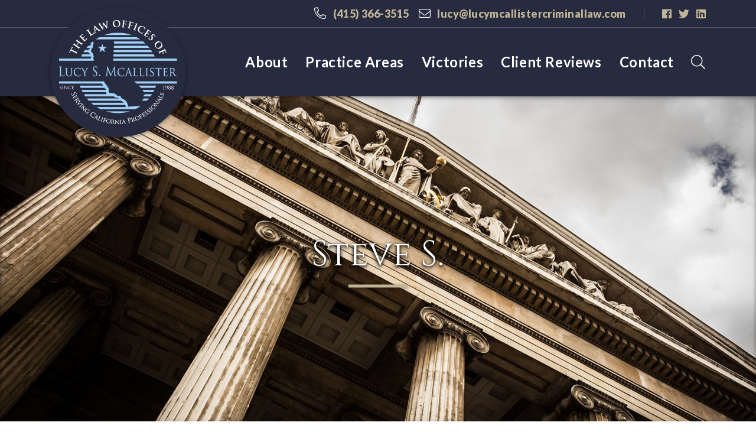

--- FILE ---
content_type: text/html; charset=UTF-8
request_url: https://lucymcallistercriminallaw.com/testimonial/steve-s/
body_size: 16857
content:
<!DOCTYPE html>
<html class="no-js" lang="en-US">
<head>
	<meta name="google-site-verification" content="0My7y_Yp0ETOPWtGo97ikTehW9pJWL7jGEDvFS0Zvi0" />
  <meta charset="utf-8">
<script type="text/javascript">
/* <![CDATA[ */
var gform;gform||(document.addEventListener("gform_main_scripts_loaded",function(){gform.scriptsLoaded=!0}),document.addEventListener("gform/theme/scripts_loaded",function(){gform.themeScriptsLoaded=!0}),window.addEventListener("DOMContentLoaded",function(){gform.domLoaded=!0}),gform={domLoaded:!1,scriptsLoaded:!1,themeScriptsLoaded:!1,isFormEditor:()=>"function"==typeof InitializeEditor,callIfLoaded:function(o){return!(!gform.domLoaded||!gform.scriptsLoaded||!gform.themeScriptsLoaded&&!gform.isFormEditor()||(gform.isFormEditor()&&console.warn("The use of gform.initializeOnLoaded() is deprecated in the form editor context and will be removed in Gravity Forms 3.1."),o(),0))},initializeOnLoaded:function(o){gform.callIfLoaded(o)||(document.addEventListener("gform_main_scripts_loaded",()=>{gform.scriptsLoaded=!0,gform.callIfLoaded(o)}),document.addEventListener("gform/theme/scripts_loaded",()=>{gform.themeScriptsLoaded=!0,gform.callIfLoaded(o)}),window.addEventListener("DOMContentLoaded",()=>{gform.domLoaded=!0,gform.callIfLoaded(o)}))},hooks:{action:{},filter:{}},addAction:function(o,r,e,t){gform.addHook("action",o,r,e,t)},addFilter:function(o,r,e,t){gform.addHook("filter",o,r,e,t)},doAction:function(o){gform.doHook("action",o,arguments)},applyFilters:function(o){return gform.doHook("filter",o,arguments)},removeAction:function(o,r){gform.removeHook("action",o,r)},removeFilter:function(o,r,e){gform.removeHook("filter",o,r,e)},addHook:function(o,r,e,t,n){null==gform.hooks[o][r]&&(gform.hooks[o][r]=[]);var d=gform.hooks[o][r];null==n&&(n=r+"_"+d.length),gform.hooks[o][r].push({tag:n,callable:e,priority:t=null==t?10:t})},doHook:function(r,o,e){var t;if(e=Array.prototype.slice.call(e,1),null!=gform.hooks[r][o]&&((o=gform.hooks[r][o]).sort(function(o,r){return o.priority-r.priority}),o.forEach(function(o){"function"!=typeof(t=o.callable)&&(t=window[t]),"action"==r?t.apply(null,e):e[0]=t.apply(null,e)})),"filter"==r)return e[0]},removeHook:function(o,r,t,n){var e;null!=gform.hooks[o][r]&&(e=(e=gform.hooks[o][r]).filter(function(o,r,e){return!!(null!=n&&n!=o.tag||null!=t&&t!=o.priority)}),gform.hooks[o][r]=e)}});
/* ]]> */
</script>

  <meta http-equiv="X-UA-Compatible" content="IE=edge">
  <title>Steve S. - Lucy S. McAllister - Criminal Law</title>
  <meta name="viewport" content="width=device-width, initial-scale=1">

  <meta name='robots' content='index, follow, max-image-preview:large, max-snippet:-1, max-video-preview:-1' />
	<style>img:is([sizes="auto" i], [sizes^="auto," i]) { contain-intrinsic-size: 3000px 1500px }</style>
	
	<!-- This site is optimized with the Yoast SEO plugin v26.5 - https://yoast.com/wordpress/plugins/seo/ -->
	<title>Steve S. - Lucy S. McAllister - Criminal Law</title>
	<link rel="canonical" href="https://lucymcallistercriminallaw.com/testimonial/steve-s/" />
	<meta property="og:locale" content="en_US" />
	<meta property="og:type" content="article" />
	<meta property="og:title" content="Steve S. - Lucy S. McAllister - Criminal Law" />
	<meta property="og:description" content="If you are facing an Accusation from the California Board of Behavior Sciences hire Lucy McAllister. She is poised to...read more" />
	<meta property="og:url" content="https://lucymcallistercriminallaw.com/testimonial/steve-s/" />
	<meta property="og:site_name" content="Lucy S. McAllister - Criminal Law" />
	<meta property="article:publisher" content="https://www.facebook.com/lawofficeslucymcallister/" />
	<meta name="twitter:card" content="summary_large_image" />
	<meta name="twitter:site" content="@mcallisterlucy" />
	<script type="application/ld+json" class="yoast-schema-graph">{"@context":"https://schema.org","@graph":[{"@type":"WebPage","@id":"https://lucymcallistercriminallaw.com/testimonial/steve-s/","url":"https://lucymcallistercriminallaw.com/testimonial/steve-s/","name":"Steve S. - Lucy S. McAllister - Criminal Law","isPartOf":{"@id":"https://lucymcallistercriminallaw.com/#website"},"datePublished":"2020-08-03T17:49:37+00:00","breadcrumb":{"@id":"https://lucymcallistercriminallaw.com/testimonial/steve-s/#breadcrumb"},"inLanguage":"en-US","potentialAction":[{"@type":"ReadAction","target":["https://lucymcallistercriminallaw.com/testimonial/steve-s/"]}]},{"@type":"BreadcrumbList","@id":"https://lucymcallistercriminallaw.com/testimonial/steve-s/#breadcrumb","itemListElement":[{"@type":"ListItem","position":1,"name":"Home","item":"https://lucymcallistercriminallaw.com/"},{"@type":"ListItem","position":2,"name":"Steve S."}]},{"@type":"WebSite","@id":"https://lucymcallistercriminallaw.com/#website","url":"https://lucymcallistercriminallaw.com/","name":"Lucy S. McAllister - Criminal Law","description":"California Criminal Law Attorney - San Francisco Bay Area","publisher":{"@id":"https://lucymcallistercriminallaw.com/#organization"},"potentialAction":[{"@type":"SearchAction","target":{"@type":"EntryPoint","urlTemplate":"https://lucymcallistercriminallaw.com/?s={search_term_string}"},"query-input":{"@type":"PropertyValueSpecification","valueRequired":true,"valueName":"search_term_string"}}],"inLanguage":"en-US"},{"@type":"Organization","@id":"https://lucymcallistercriminallaw.com/#organization","name":"Lucy S. McAllister - Criminal Law","url":"https://lucymcallistercriminallaw.com/","logo":{"@type":"ImageObject","inLanguage":"en-US","@id":"https://lucymcallistercriminallaw.com/#/schema/logo/image/","url":"https://lucymcallistercriminallaw.com/wp-content/uploads/logo-2.png","contentUrl":"https://lucymcallistercriminallaw.com/wp-content/uploads/logo-2.png","width":1040,"height":918,"caption":"Lucy S. McAllister - Criminal Law"},"image":{"@id":"https://lucymcallistercriminallaw.com/#/schema/logo/image/"},"sameAs":["https://www.facebook.com/lawofficeslucymcallister/","https://x.com/mcallisterlucy","https://www.linkedin.com/company/lucy-mcallister-licensing-law"]}]}</script>
	<!-- / Yoast SEO plugin. -->


<link rel='dns-prefetch' href='//fonts.googleapis.com' />
<script type="text/javascript">
/* <![CDATA[ */
window._wpemojiSettings = {"baseUrl":"https:\/\/s.w.org\/images\/core\/emoji\/16.0.1\/72x72\/","ext":".png","svgUrl":"https:\/\/s.w.org\/images\/core\/emoji\/16.0.1\/svg\/","svgExt":".svg","source":{"concatemoji":"https:\/\/lucymcallistercriminallaw.com\/wp-includes\/js\/wp-emoji-release.min.js"}};
/*! This file is auto-generated */
!function(s,n){var o,i,e;function c(e){try{var t={supportTests:e,timestamp:(new Date).valueOf()};sessionStorage.setItem(o,JSON.stringify(t))}catch(e){}}function p(e,t,n){e.clearRect(0,0,e.canvas.width,e.canvas.height),e.fillText(t,0,0);var t=new Uint32Array(e.getImageData(0,0,e.canvas.width,e.canvas.height).data),a=(e.clearRect(0,0,e.canvas.width,e.canvas.height),e.fillText(n,0,0),new Uint32Array(e.getImageData(0,0,e.canvas.width,e.canvas.height).data));return t.every(function(e,t){return e===a[t]})}function u(e,t){e.clearRect(0,0,e.canvas.width,e.canvas.height),e.fillText(t,0,0);for(var n=e.getImageData(16,16,1,1),a=0;a<n.data.length;a++)if(0!==n.data[a])return!1;return!0}function f(e,t,n,a){switch(t){case"flag":return n(e,"\ud83c\udff3\ufe0f\u200d\u26a7\ufe0f","\ud83c\udff3\ufe0f\u200b\u26a7\ufe0f")?!1:!n(e,"\ud83c\udde8\ud83c\uddf6","\ud83c\udde8\u200b\ud83c\uddf6")&&!n(e,"\ud83c\udff4\udb40\udc67\udb40\udc62\udb40\udc65\udb40\udc6e\udb40\udc67\udb40\udc7f","\ud83c\udff4\u200b\udb40\udc67\u200b\udb40\udc62\u200b\udb40\udc65\u200b\udb40\udc6e\u200b\udb40\udc67\u200b\udb40\udc7f");case"emoji":return!a(e,"\ud83e\udedf")}return!1}function g(e,t,n,a){var r="undefined"!=typeof WorkerGlobalScope&&self instanceof WorkerGlobalScope?new OffscreenCanvas(300,150):s.createElement("canvas"),o=r.getContext("2d",{willReadFrequently:!0}),i=(o.textBaseline="top",o.font="600 32px Arial",{});return e.forEach(function(e){i[e]=t(o,e,n,a)}),i}function t(e){var t=s.createElement("script");t.src=e,t.defer=!0,s.head.appendChild(t)}"undefined"!=typeof Promise&&(o="wpEmojiSettingsSupports",i=["flag","emoji"],n.supports={everything:!0,everythingExceptFlag:!0},e=new Promise(function(e){s.addEventListener("DOMContentLoaded",e,{once:!0})}),new Promise(function(t){var n=function(){try{var e=JSON.parse(sessionStorage.getItem(o));if("object"==typeof e&&"number"==typeof e.timestamp&&(new Date).valueOf()<e.timestamp+604800&&"object"==typeof e.supportTests)return e.supportTests}catch(e){}return null}();if(!n){if("undefined"!=typeof Worker&&"undefined"!=typeof OffscreenCanvas&&"undefined"!=typeof URL&&URL.createObjectURL&&"undefined"!=typeof Blob)try{var e="postMessage("+g.toString()+"("+[JSON.stringify(i),f.toString(),p.toString(),u.toString()].join(",")+"));",a=new Blob([e],{type:"text/javascript"}),r=new Worker(URL.createObjectURL(a),{name:"wpTestEmojiSupports"});return void(r.onmessage=function(e){c(n=e.data),r.terminate(),t(n)})}catch(e){}c(n=g(i,f,p,u))}t(n)}).then(function(e){for(var t in e)n.supports[t]=e[t],n.supports.everything=n.supports.everything&&n.supports[t],"flag"!==t&&(n.supports.everythingExceptFlag=n.supports.everythingExceptFlag&&n.supports[t]);n.supports.everythingExceptFlag=n.supports.everythingExceptFlag&&!n.supports.flag,n.DOMReady=!1,n.readyCallback=function(){n.DOMReady=!0}}).then(function(){return e}).then(function(){var e;n.supports.everything||(n.readyCallback(),(e=n.source||{}).concatemoji?t(e.concatemoji):e.wpemoji&&e.twemoji&&(t(e.twemoji),t(e.wpemoji)))}))}((window,document),window._wpemojiSettings);
/* ]]> */
</script>
<style id='wp-emoji-styles-inline-css' type='text/css'>

	img.wp-smiley, img.emoji {
		display: inline !important;
		border: none !important;
		box-shadow: none !important;
		height: 1em !important;
		width: 1em !important;
		margin: 0 0.07em !important;
		vertical-align: -0.1em !important;
		background: none !important;
		padding: 0 !important;
	}
</style>
<link rel='stylesheet' id='wp-block-library-css' href='https://lucymcallistercriminallaw.com/wp-includes/css/dist/block-library/style.min.css' type='text/css' media='all' />
<style id='classic-theme-styles-inline-css' type='text/css'>
/*! This file is auto-generated */
.wp-block-button__link{color:#fff;background-color:#32373c;border-radius:9999px;box-shadow:none;text-decoration:none;padding:calc(.667em + 2px) calc(1.333em + 2px);font-size:1.125em}.wp-block-file__button{background:#32373c;color:#fff;text-decoration:none}
</style>
<style id='global-styles-inline-css' type='text/css'>
:root{--wp--preset--aspect-ratio--square: 1;--wp--preset--aspect-ratio--4-3: 4/3;--wp--preset--aspect-ratio--3-4: 3/4;--wp--preset--aspect-ratio--3-2: 3/2;--wp--preset--aspect-ratio--2-3: 2/3;--wp--preset--aspect-ratio--16-9: 16/9;--wp--preset--aspect-ratio--9-16: 9/16;--wp--preset--color--black: #000000;--wp--preset--color--cyan-bluish-gray: #abb8c3;--wp--preset--color--white: #ffffff;--wp--preset--color--pale-pink: #f78da7;--wp--preset--color--vivid-red: #cf2e2e;--wp--preset--color--luminous-vivid-orange: #ff6900;--wp--preset--color--luminous-vivid-amber: #fcb900;--wp--preset--color--light-green-cyan: #7bdcb5;--wp--preset--color--vivid-green-cyan: #00d084;--wp--preset--color--pale-cyan-blue: #8ed1fc;--wp--preset--color--vivid-cyan-blue: #0693e3;--wp--preset--color--vivid-purple: #9b51e0;--wp--preset--gradient--vivid-cyan-blue-to-vivid-purple: linear-gradient(135deg,rgba(6,147,227,1) 0%,rgb(155,81,224) 100%);--wp--preset--gradient--light-green-cyan-to-vivid-green-cyan: linear-gradient(135deg,rgb(122,220,180) 0%,rgb(0,208,130) 100%);--wp--preset--gradient--luminous-vivid-amber-to-luminous-vivid-orange: linear-gradient(135deg,rgba(252,185,0,1) 0%,rgba(255,105,0,1) 100%);--wp--preset--gradient--luminous-vivid-orange-to-vivid-red: linear-gradient(135deg,rgba(255,105,0,1) 0%,rgb(207,46,46) 100%);--wp--preset--gradient--very-light-gray-to-cyan-bluish-gray: linear-gradient(135deg,rgb(238,238,238) 0%,rgb(169,184,195) 100%);--wp--preset--gradient--cool-to-warm-spectrum: linear-gradient(135deg,rgb(74,234,220) 0%,rgb(151,120,209) 20%,rgb(207,42,186) 40%,rgb(238,44,130) 60%,rgb(251,105,98) 80%,rgb(254,248,76) 100%);--wp--preset--gradient--blush-light-purple: linear-gradient(135deg,rgb(255,206,236) 0%,rgb(152,150,240) 100%);--wp--preset--gradient--blush-bordeaux: linear-gradient(135deg,rgb(254,205,165) 0%,rgb(254,45,45) 50%,rgb(107,0,62) 100%);--wp--preset--gradient--luminous-dusk: linear-gradient(135deg,rgb(255,203,112) 0%,rgb(199,81,192) 50%,rgb(65,88,208) 100%);--wp--preset--gradient--pale-ocean: linear-gradient(135deg,rgb(255,245,203) 0%,rgb(182,227,212) 50%,rgb(51,167,181) 100%);--wp--preset--gradient--electric-grass: linear-gradient(135deg,rgb(202,248,128) 0%,rgb(113,206,126) 100%);--wp--preset--gradient--midnight: linear-gradient(135deg,rgb(2,3,129) 0%,rgb(40,116,252) 100%);--wp--preset--font-size--small: 13px;--wp--preset--font-size--medium: 20px;--wp--preset--font-size--large: 36px;--wp--preset--font-size--x-large: 42px;--wp--preset--spacing--20: 0.44rem;--wp--preset--spacing--30: 0.67rem;--wp--preset--spacing--40: 1rem;--wp--preset--spacing--50: 1.5rem;--wp--preset--spacing--60: 2.25rem;--wp--preset--spacing--70: 3.38rem;--wp--preset--spacing--80: 5.06rem;--wp--preset--shadow--natural: 6px 6px 9px rgba(0, 0, 0, 0.2);--wp--preset--shadow--deep: 12px 12px 50px rgba(0, 0, 0, 0.4);--wp--preset--shadow--sharp: 6px 6px 0px rgba(0, 0, 0, 0.2);--wp--preset--shadow--outlined: 6px 6px 0px -3px rgba(255, 255, 255, 1), 6px 6px rgba(0, 0, 0, 1);--wp--preset--shadow--crisp: 6px 6px 0px rgba(0, 0, 0, 1);}:where(.is-layout-flex){gap: 0.5em;}:where(.is-layout-grid){gap: 0.5em;}body .is-layout-flex{display: flex;}.is-layout-flex{flex-wrap: wrap;align-items: center;}.is-layout-flex > :is(*, div){margin: 0;}body .is-layout-grid{display: grid;}.is-layout-grid > :is(*, div){margin: 0;}:where(.wp-block-columns.is-layout-flex){gap: 2em;}:where(.wp-block-columns.is-layout-grid){gap: 2em;}:where(.wp-block-post-template.is-layout-flex){gap: 1.25em;}:where(.wp-block-post-template.is-layout-grid){gap: 1.25em;}.has-black-color{color: var(--wp--preset--color--black) !important;}.has-cyan-bluish-gray-color{color: var(--wp--preset--color--cyan-bluish-gray) !important;}.has-white-color{color: var(--wp--preset--color--white) !important;}.has-pale-pink-color{color: var(--wp--preset--color--pale-pink) !important;}.has-vivid-red-color{color: var(--wp--preset--color--vivid-red) !important;}.has-luminous-vivid-orange-color{color: var(--wp--preset--color--luminous-vivid-orange) !important;}.has-luminous-vivid-amber-color{color: var(--wp--preset--color--luminous-vivid-amber) !important;}.has-light-green-cyan-color{color: var(--wp--preset--color--light-green-cyan) !important;}.has-vivid-green-cyan-color{color: var(--wp--preset--color--vivid-green-cyan) !important;}.has-pale-cyan-blue-color{color: var(--wp--preset--color--pale-cyan-blue) !important;}.has-vivid-cyan-blue-color{color: var(--wp--preset--color--vivid-cyan-blue) !important;}.has-vivid-purple-color{color: var(--wp--preset--color--vivid-purple) !important;}.has-black-background-color{background-color: var(--wp--preset--color--black) !important;}.has-cyan-bluish-gray-background-color{background-color: var(--wp--preset--color--cyan-bluish-gray) !important;}.has-white-background-color{background-color: var(--wp--preset--color--white) !important;}.has-pale-pink-background-color{background-color: var(--wp--preset--color--pale-pink) !important;}.has-vivid-red-background-color{background-color: var(--wp--preset--color--vivid-red) !important;}.has-luminous-vivid-orange-background-color{background-color: var(--wp--preset--color--luminous-vivid-orange) !important;}.has-luminous-vivid-amber-background-color{background-color: var(--wp--preset--color--luminous-vivid-amber) !important;}.has-light-green-cyan-background-color{background-color: var(--wp--preset--color--light-green-cyan) !important;}.has-vivid-green-cyan-background-color{background-color: var(--wp--preset--color--vivid-green-cyan) !important;}.has-pale-cyan-blue-background-color{background-color: var(--wp--preset--color--pale-cyan-blue) !important;}.has-vivid-cyan-blue-background-color{background-color: var(--wp--preset--color--vivid-cyan-blue) !important;}.has-vivid-purple-background-color{background-color: var(--wp--preset--color--vivid-purple) !important;}.has-black-border-color{border-color: var(--wp--preset--color--black) !important;}.has-cyan-bluish-gray-border-color{border-color: var(--wp--preset--color--cyan-bluish-gray) !important;}.has-white-border-color{border-color: var(--wp--preset--color--white) !important;}.has-pale-pink-border-color{border-color: var(--wp--preset--color--pale-pink) !important;}.has-vivid-red-border-color{border-color: var(--wp--preset--color--vivid-red) !important;}.has-luminous-vivid-orange-border-color{border-color: var(--wp--preset--color--luminous-vivid-orange) !important;}.has-luminous-vivid-amber-border-color{border-color: var(--wp--preset--color--luminous-vivid-amber) !important;}.has-light-green-cyan-border-color{border-color: var(--wp--preset--color--light-green-cyan) !important;}.has-vivid-green-cyan-border-color{border-color: var(--wp--preset--color--vivid-green-cyan) !important;}.has-pale-cyan-blue-border-color{border-color: var(--wp--preset--color--pale-cyan-blue) !important;}.has-vivid-cyan-blue-border-color{border-color: var(--wp--preset--color--vivid-cyan-blue) !important;}.has-vivid-purple-border-color{border-color: var(--wp--preset--color--vivid-purple) !important;}.has-vivid-cyan-blue-to-vivid-purple-gradient-background{background: var(--wp--preset--gradient--vivid-cyan-blue-to-vivid-purple) !important;}.has-light-green-cyan-to-vivid-green-cyan-gradient-background{background: var(--wp--preset--gradient--light-green-cyan-to-vivid-green-cyan) !important;}.has-luminous-vivid-amber-to-luminous-vivid-orange-gradient-background{background: var(--wp--preset--gradient--luminous-vivid-amber-to-luminous-vivid-orange) !important;}.has-luminous-vivid-orange-to-vivid-red-gradient-background{background: var(--wp--preset--gradient--luminous-vivid-orange-to-vivid-red) !important;}.has-very-light-gray-to-cyan-bluish-gray-gradient-background{background: var(--wp--preset--gradient--very-light-gray-to-cyan-bluish-gray) !important;}.has-cool-to-warm-spectrum-gradient-background{background: var(--wp--preset--gradient--cool-to-warm-spectrum) !important;}.has-blush-light-purple-gradient-background{background: var(--wp--preset--gradient--blush-light-purple) !important;}.has-blush-bordeaux-gradient-background{background: var(--wp--preset--gradient--blush-bordeaux) !important;}.has-luminous-dusk-gradient-background{background: var(--wp--preset--gradient--luminous-dusk) !important;}.has-pale-ocean-gradient-background{background: var(--wp--preset--gradient--pale-ocean) !important;}.has-electric-grass-gradient-background{background: var(--wp--preset--gradient--electric-grass) !important;}.has-midnight-gradient-background{background: var(--wp--preset--gradient--midnight) !important;}.has-small-font-size{font-size: var(--wp--preset--font-size--small) !important;}.has-medium-font-size{font-size: var(--wp--preset--font-size--medium) !important;}.has-large-font-size{font-size: var(--wp--preset--font-size--large) !important;}.has-x-large-font-size{font-size: var(--wp--preset--font-size--x-large) !important;}
:where(.wp-block-post-template.is-layout-flex){gap: 1.25em;}:where(.wp-block-post-template.is-layout-grid){gap: 1.25em;}
:where(.wp-block-columns.is-layout-flex){gap: 2em;}:where(.wp-block-columns.is-layout-grid){gap: 2em;}
:root :where(.wp-block-pullquote){font-size: 1.5em;line-height: 1.6;}
</style>
<link rel='stylesheet' id='grw-public-main-css-css' href='https://lucymcallistercriminallaw.com/wp-content/plugins/widget-google-reviews/assets/css/public-main.css' type='text/css' media='all' />
<link rel='stylesheet' id='tablepress-default-css' href='https://lucymcallistercriminallaw.com/wp-content/plugins/tablepress/css/build/default.css' type='text/css' media='all' />
<link rel='stylesheet' id='bootstrap-css' href='https://lucymcallistercriminallaw.com/wp-content/themes/zcreative-veritas/assets/css/bootstrap/bootstrap.min.css' type='text/css' media='all' />
<link rel='stylesheet' id='fontawesome-css' href='https://lucymcallistercriminallaw.com/wp-content/themes/zcreative-veritas/assets/css/fontawesome.css' type='text/css' media='all' />
<link rel='stylesheet' id='fontawesome_brands-css' href='https://lucymcallistercriminallaw.com/wp-content/themes/zcreative-veritas/assets/css/fontawesome-brands.css' type='text/css' media='all' />
<link rel='stylesheet' id='fontawesome_light-css' href='https://lucymcallistercriminallaw.com/wp-content/themes/zcreative-veritas/assets/css/fontawesome-light.css' type='text/css' media='all' />
<link rel='stylesheet' id='fontawesome_solid-css' href='https://lucymcallistercriminallaw.com/wp-content/themes/zcreative-veritas/assets/css/fontawesome-solid.css' type='text/css' media='all' />
<link rel='stylesheet' id='magnific-css' href='https://lucymcallistercriminallaw.com/wp-content/themes/zcreative-veritas/assets/css/magnific-popup.css' type='text/css' media='all' />
<link rel='stylesheet' id='animations-css' href='https://lucymcallistercriminallaw.com/wp-content/themes/zcreative-veritas/assets/css/animations.css' type='text/css' media='all' />
<link rel='stylesheet' id='google-fonts-css' href='https://fonts.googleapis.com/css?family=Cinzel|Lato:400,700,900' type='text/css' media='all' />
<link rel='stylesheet' id='bootstrap4_drawer-css' href='https://lucymcallistercriminallaw.com/wp-content/themes/zcreative-veritas/assets/css/bootstrap4-drawer.css' type='text/css' media='all' />
<link rel='stylesheet' id='drawer-css' href='https://lucymcallistercriminallaw.com/wp-content/themes/zcreative-veritas/assets/css/bootstrap-drawer.min.css' type='text/css' media='all' />
<link rel='stylesheet' id='app_css-css' href='https://lucymcallistercriminallaw.com/wp-content/themes/zcreative-veritas/assets/css/app.css' type='text/css' media='all' />
<link rel='stylesheet' id='app_css_home-css' href='https://lucymcallistercriminallaw.com/wp-content/themes/zcreative-veritas/assets/css/app-home.css' type='text/css' media='all' />
<script type="text/javascript" src="https://lucymcallistercriminallaw.com/wp-content/plugins/jquery-manager/assets/js/jquery-3.5.1.min.js" id="jquery-core-js"></script>
<script type="text/javascript" src="https://lucymcallistercriminallaw.com/wp-content/plugins/jquery-manager/assets/js/jquery-migrate-3.3.0.min.js" id="jquery-migrate-js"></script>
<script type="text/javascript" defer="defer" src="https://lucymcallistercriminallaw.com/wp-content/plugins/widget-google-reviews/assets/js/public-main.js" id="grw-public-main-js-js"></script>
<script type="text/javascript" src="https://lucymcallistercriminallaw.com/wp-content/themes/zcreative-veritas/assets/js/jquery-migrate-3.0.0.min.js" id="migrate-js"></script>
<link rel="https://api.w.org/" href="https://lucymcallistercriminallaw.com/wp-json/" /><link rel="alternate" title="oEmbed (JSON)" type="application/json+oembed" href="https://lucymcallistercriminallaw.com/wp-json/oembed/1.0/embed?url=https%3A%2F%2Flucymcallistercriminallaw.com%2Ftestimonial%2Fsteve-s%2F" />
<link rel="alternate" title="oEmbed (XML)" type="text/xml+oembed" href="https://lucymcallistercriminallaw.com/wp-json/oembed/1.0/embed?url=https%3A%2F%2Flucymcallistercriminallaw.com%2Ftestimonial%2Fsteve-s%2F&#038;format=xml" />
<script data-cfasync="false" async src="//443773.tctm.co/t.js"></script><link rel="icon" href="https://lucymcallistercriminallaw.com/wp-content/uploads/cropped-favicon-1-1-32x32.png" sizes="32x32" />
<link rel="icon" href="https://lucymcallistercriminallaw.com/wp-content/uploads/cropped-favicon-1-1-192x192.png" sizes="192x192" />
<link rel="apple-touch-icon" href="https://lucymcallistercriminallaw.com/wp-content/uploads/cropped-favicon-1-1-180x180.png" />
<meta name="msapplication-TileImage" content="https://lucymcallistercriminallaw.com/wp-content/uploads/cropped-favicon-1-1-270x270.png" />
  
  <link rel="alternate" type="application/rss+xml" title="Lucy S. McAllister - Criminal Law Feed" href="https://lucymcallistercriminallaw.com/feed/">
  <!-- HTML5 Shim and Respond.js IE8 support of HTML5 elements and media queries -->
  <!-- WARNING: Respond.js doesn't work if you view the page via file:// -->
  <!--[if lt IE 9]>
    <script async src="https://lucymcallistercriminallaw.com/wp-content/themes/zcreative-veritas/assets/js/html5shiv.js"></script>
    <script async src="https://lucymcallistercriminallaw.com/wp-content/themes/zcreative-veritas/assets/js/respond.js"></script>
  <![endif]--> 

<!-- Google tag (gtag.js) -->
<script async src="https://www.googletagmanager.com/gtag/js?id=G-0VHEHFLB5W"></script>
<script>
  window.dataLayer = window.dataLayer || [];
  function gtag(){dataLayer.push(arguments);}
  gtag('js', new Date());

  gtag('config', 'G-0VHEHFLB5W');
</script>
	
<!-- Google Tag Manager -->
<script>(function(w,d,s,l,i){w[l]=w[l]||[];w[l].push({'gtm.start':
new Date().getTime(),event:'gtm.js'});var f=d.getElementsByTagName(s)[0],
j=d.createElement(s),dl=l!='dataLayer'?'&l='+l:'';j.async=true;j.src=
'https://www.googletagmanager.com/gtm.js?id='+i+dl;f.parentNode.insertBefore(j,f);
})(window,document,'script','dataLayer','GTM-NB68PX8');</script>
<!-- End Google Tag Manager -->
	
</head>

<body class="wp-singular testimonial-template-default single single-testimonial postid-1700 wp-custom-logo wp-theme-zcreative-veritas steve-s">
	<div id="wrapper">
	
		<!-- BEGIN: header -->
<header class="header-wrapper fixed-top">

	<section class="banner navbar-top navbar-static-top section-dark" role="banner">
		<div class="container">
			<div class="row justify-content-between justify-content-lg-end align-items-center">
			
				<div class="col-auto d-inline-flex">
					<div class="d-flex flex-nowrap">
						<ul class="contact-container list-inline m-0 d-inline-flex">

														<li class="contact-phone list-inline-item">
								<i class="fal fa-phone fa-flip-horizontal d-none d-sm-inline-block"></i>		
								<a href="tel:+14153663515">(415) 366-3515</a>			
							</li>
							<li class="contact-phone list-inline-item d-none d-md-block pl-2">
								<i class="fal fa-envelope fa-flip-horizontal d-none d-sm-inline-block"></i>		
								<a href="/tell-us-about-your-legal-issue/"><span class="__cf_email__" data-cfemail="2c40594f556c40594f55414f4d4040455f58495e4f5e454145424d40404d5b024f4341">[email&#160;protected]</span></a>			
							</li>

						</ul>
					</div>
				</div>

				<div class="col-auto text-right d-none d-md-block">
					<ul class="social-container list-inline m-0">
														<li class="social-facebook list-inline-item">
									<a href="https://www.facebook.com/lawofficeslucymcallister/" target="_blank">
										<i class="fab fa-facebook"></i>
									</a>
								</li>
															<li class="social-twitter list-inline-item">
									<a href="https://twitter.com/LucySMcAllister" target="_blank">
										<i class="fab fa-twitter"></i>
									</a>
								</li>
															<li class="social-linkedin list-inline-item">
									<a href="https://www.linkedin.com/company/lucy-mcallister-licensing-law" target="_blank">
										<i class="fab fa-linkedin"></i>
									</a>
								</li>
								
					</ul>
				</div>
			
			</div>
		</div>
	</section>

	<section class="section-masthead">
		<div class="container">
			<!--<div class="row justify-content-between align-items-center">-->
			<div class="row">

				<div class="col-lg-2 col-xl-3">
					<div class="masthead-logo">
						<a href="https://lucymcallistercriminallaw.com" title="Lucy S. McAllister &#8211; Criminal Law"><img src="https://lucymcallistercriminallaw.com/wp-content/themes/zcreative-veritas/assets/img/logo-inverse.png" class="img-fluid"/></a>
					</div>
				</div>

				<div class="col-lg-10 col-xl-9">

					<nav class="navbar navbar-expand-md navbar-light pr-0" role="navigation">
						<!-- Brand and toggle get grouped for better mobile display -->
						<button id="menu-toggle" class="navbar-toggler navbar-toggler-right" type="button" aria-controls="menu-primary-navigation-container" aria-expanded="false" aria-label="Toggle navigation">
							<span> </span>
							<span> </span>
							<span> </span>
						</button>

						<div id="menu-primary-navigation-container" class="collapse navbar-collapse">
							<ul id="menu-primary-navigation" class="nav navbar-nav ml-auto"><li itemscope="itemscope" itemtype="https://www.schema.org/SiteNavigationElement" id="menu-item-534" class="menu-item menu-item-type-post_type menu-item-object-page menu-item-534 nav-item"><a title="About" href="https://lucymcallistercriminallaw.com/about/" class="nav-link">About</a></li>
<li itemscope="itemscope" itemtype="https://www.schema.org/SiteNavigationElement" id="menu-item-391" class="has-mega-menu menu-item menu-item-type-post_type menu-item-object-page menu-item-has-children dropdown menu-item-391 nav-item"><a title="Practice Areas" href="https://lucymcallistercriminallaw.com/practice-areas/" aria-haspopup="true" aria-expanded="false" class="nav-link" id="menu-item-dropdown-391">Practice Areas</a>
<ul class="dropdown-menu" aria-labelledby="menu-item-dropdown-391" role="menu">
	<li itemscope="itemscope" itemtype="https://www.schema.org/SiteNavigationElement" id="menu-item-1466" class="menu-item menu-item-type-post_type menu-item-object-service menu-item-1466 nav-item"><a title="DUIs" href="https://lucymcallistercriminallaw.com/practice-area/dui-traffic-violations/" class="dropdown-item">DUIs</a></li>
	<li itemscope="itemscope" itemtype="https://www.schema.org/SiteNavigationElement" id="menu-item-1802" class="menu-item menu-item-type-post_type menu-item-object-service menu-item-1802 nav-item"><a title="Domestic Violence" href="https://lucymcallistercriminallaw.com/practice-area/domestic-violence/" class="dropdown-item">Domestic Violence</a></li>
	<li itemscope="itemscope" itemtype="https://www.schema.org/SiteNavigationElement" id="menu-item-1844" class="menu-item menu-item-type-post_type menu-item-object-service menu-item-1844 nav-item"><a title="Hit and Run" href="https://lucymcallistercriminallaw.com/practice-area/hit-and-run/" class="dropdown-item">Hit and Run</a></li>
	<li itemscope="itemscope" itemtype="https://www.schema.org/SiteNavigationElement" id="menu-item-1465" class="menu-item menu-item-type-post_type menu-item-object-service menu-item-1465 nav-item"><a title="Felony Charges &amp; Professional License Defense" href="https://lucymcallistercriminallaw.com/practice-area/professional-license-defense/" class="dropdown-item">Felony Charges &#038; Professional License Defense</a></li>
</ul>
</li>
<li itemscope="itemscope" itemtype="https://www.schema.org/SiteNavigationElement" id="menu-item-567" class="menu-item menu-item-type-post_type menu-item-object-page menu-item-567 nav-item"><a title="Victories" href="https://lucymcallistercriminallaw.com/criminal-case-results/" class="nav-link">Victories</a></li>
<li itemscope="itemscope" itemtype="https://www.schema.org/SiteNavigationElement" id="menu-item-568" class="menu-item menu-item-type-post_type menu-item-object-page menu-item-568 nav-item"><a title="Client Reviews" href="https://lucymcallistercriminallaw.com/testimonials/" class="nav-link">Client Reviews</a></li>
<li itemscope="itemscope" itemtype="https://www.schema.org/SiteNavigationElement" id="menu-item-70" class="menu-item menu-item-type-post_type menu-item-object-page menu-item-70 nav-item"><a title="Contact" href="https://lucymcallistercriminallaw.com/tell-us-about-your-legal-issue/" class="nav-link">Contact</a></li>
</ul>							
							<ul id="menu-primary-navigation" class="nav navbar-nav ml-auto">
								<li itemscope="itemscope" itemtype="https://www.schema.org/SiteNavigationElement" id="menu-item-search" class="menu-item nav-item">
									<a title="Search Site" href="#header-search" aria-expanded="false" aria-controls="header-search" class="nav-link search-link"><i class="fal fa-search"></i></a>
								</li>
							</ul>
							
						</div>
						
					</nav>
					
				</div>

			</div>
		</div>
	</section>
	
	<div id="header-search">
		
		<button type="button" class="close"><i class="fal fa-times"></i></button>
		<form method="get" role="search" action="https://lucymcallistercriminallaw.com/">
			<input type="search" value="" name="s" placeholder="search for..." />
			<button type="submit" class="btn btn-primary"><i class="fal fa-search"></i> Search</button>
		</form>

	</div>

</header><!-- END: header -->

<div id="sidebar-wrapper">
	<nav class="navbar navbar-expand-md navbar-light p-0" role="navigation">
		<div id="menu-primary-navigation" class="menu-primary-navigation-container"><ul id="menu-primary-navigation-1" class="nav navbar-nav ml-auto"><li itemscope="itemscope" itemtype="https://www.schema.org/SiteNavigationElement" class="menu-item menu-item-type-post_type menu-item-object-page menu-item-534 nav-item"><a title="About" href="https://lucymcallistercriminallaw.com/about/" class="nav-link">About</a></li>
<li itemscope="itemscope" itemtype="https://www.schema.org/SiteNavigationElement" class="has-mega-menu menu-item menu-item-type-post_type menu-item-object-page menu-item-has-children dropdown menu-item-391 nav-item"><a title="Practice Areas" href="https://lucymcallistercriminallaw.com/practice-areas/" aria-haspopup="true" aria-expanded="false" class="nav-link" id="menu-item-dropdown-391">Practice Areas</a>
<ul class="dropdown-menu" aria-labelledby="menu-item-dropdown-391" role="menu">
	<li itemscope="itemscope" itemtype="https://www.schema.org/SiteNavigationElement" class="menu-item menu-item-type-post_type menu-item-object-service menu-item-1466 nav-item"><a title="DUIs" href="https://lucymcallistercriminallaw.com/practice-area/dui-traffic-violations/" class="dropdown-item">DUIs</a></li>
	<li itemscope="itemscope" itemtype="https://www.schema.org/SiteNavigationElement" class="menu-item menu-item-type-post_type menu-item-object-service menu-item-1802 nav-item"><a title="Domestic Violence" href="https://lucymcallistercriminallaw.com/practice-area/domestic-violence/" class="dropdown-item">Domestic Violence</a></li>
	<li itemscope="itemscope" itemtype="https://www.schema.org/SiteNavigationElement" class="menu-item menu-item-type-post_type menu-item-object-service menu-item-1844 nav-item"><a title="Hit and Run" href="https://lucymcallistercriminallaw.com/practice-area/hit-and-run/" class="dropdown-item">Hit and Run</a></li>
	<li itemscope="itemscope" itemtype="https://www.schema.org/SiteNavigationElement" class="menu-item menu-item-type-post_type menu-item-object-service menu-item-1465 nav-item"><a title="Felony Charges &amp; Professional License Defense" href="https://lucymcallistercriminallaw.com/practice-area/professional-license-defense/" class="dropdown-item">Felony Charges &#038; Professional License Defense</a></li>
</ul>
</li>
<li itemscope="itemscope" itemtype="https://www.schema.org/SiteNavigationElement" class="menu-item menu-item-type-post_type menu-item-object-page menu-item-567 nav-item"><a title="Victories" href="https://lucymcallistercriminallaw.com/criminal-case-results/" class="nav-link">Victories</a></li>
<li itemscope="itemscope" itemtype="https://www.schema.org/SiteNavigationElement" class="menu-item menu-item-type-post_type menu-item-object-page menu-item-568 nav-item"><a title="Client Reviews" href="https://lucymcallistercriminallaw.com/testimonials/" class="nav-link">Client Reviews</a></li>
<li itemscope="itemscope" itemtype="https://www.schema.org/SiteNavigationElement" class="menu-item menu-item-type-post_type menu-item-object-page menu-item-70 nav-item"><a title="Contact" href="https://lucymcallistercriminallaw.com/tell-us-about-your-legal-issue/" class="nav-link">Contact</a></li>
</ul></div>	</nav>
</div>
		<div id="page-content-wrapper">
			
<section class="section-page-header section-dark fadeIn" style="background-image: url(https://lucymcallistercriminallaw.com/wp-content/themes/zcreative-veritas/assets/img/default-featured_image.jpg);">

	<div class="container">
		<div class="page-header fadeIn">
           
            <h1 class="section-heading">
            	Steve S.            </h1>
            
							<hr class="hr-gold"/>
			            
        </div>
    </div>
    
</section>


			<section class="section-content section-content-main section-padding wow fadeIn">
				<div class="container">
					<div class="content">
						<div class="row">

							<main class="main col-sm-12" role="main">
								  <article class="post-1700 testimonial type-testimonial status-publish hentry">
   
    <header>
          </header>
    
       
    <div class="entry-content">
      <p>If you are facing an Accusation from the California Board of Behavior Sciences hire Lucy McAllister. She is poised to defend you, and your livelihood. Lucy found inconsistencies, and false allegations, in the Accusation against me. She is highly skilled in the complexities that clinicians in the helping profession face. She is aggressive with the Board and will fight for you.</p>
    </div>
    
    <footer>
          </footer>
    
  </article>
							</main><!-- /.main -->

							
						</div>
					</div>
				</div>
			</section>

			<!-- BEGIN: section-footer-contact -->

<section class="section-child-contact wow fadeIn" >

		
	<div class="row no-gutters">
		<aside class="col-md-6 col-xl-5 section-light d-none d-sm-block">
							<script data-cfasync="false" src="/cdn-cgi/scripts/5c5dd728/cloudflare-static/email-decode.min.js"></script><script>
	document.addEventListener('DOMContentLoaded', function () {
		var $myGroup = jQuery('#widget-contact');

		// Trigger event on capsule open
		$myGroup.on('show.bs.collapse','.collapse', function() {
			// Automatically close all other open capsules when one is opened
			$myGroup.find('.collapse.in').collapse('hide');

			// Change format of this toggle to open state
			var $parent = jQuery(this).parent().closest('div');
			$parent.find('a.btn-text span').text("Close Map"); 
			$parent.find('a.btn-text i').toggleClass('fa-plus-circle fa-minus-circle');

		});

		// Trigger event on capsule close
		$myGroup.on('hide.bs.collapse','.collapse', function() {

			// Change format of this toggle to closed state
			var $parent = jQuery(this).parent().closest('div');
			$parent.find('a.btn-text span').text("View Map"); 
			$parent.find('a.btn-text i').toggleClass('fa-plus-circle fa-minus-circle');
		});
	});
</script>


<section id="widget-contact" class="widget widget-contact p-3 p-md-4 p-lg-5">
	
	<div class="widget-content contact-info">
	
					<div class="row">
				<div class="col-auto col-label">
					<span class="fa-stack fa-2x">
						<i class="fal fa-circle fa-stack-2x"></i>
						<i class="fal fa-phone fa-stack-1x fa-flip-horizontal"></i>
					</span>
				</div>
				<div class="col col-content align-self-center">
										<strong>Toll Free:</strong> <a href="tel:+14153663515">(415) 366-3515</a>
				</div>
			</div>
				
					<div class="row">
				<div class="col-auto col-label">
					<span class="fa-stack fa-2x">
						<i class="fal fa-circle fa-stack-2x"></i>
						<i class="fal fa-envelope fa-stack-1x"></i>
					</span>
				</div>
				<div class="col col-content align-self-center">
										<a href="/cdn-cgi/l/email-protection#7b170e18023b170e180216181a171712080f1e091809121612151a17171a0c55181416"><span class="__cf_email__" data-cfemail="bcd0c9dfc5fcd0c9dfc5d1dfddd0d0d5cfc8d9cedfced5d1d5d2ddd0d0ddcb92dfd3d1">[email&#160;protected]</span></a>
				</div>
			</div>	
				
	</div>
	
	<div class="widget-content contact-info">
	
		<h3>San Francisco Office</h3>
		
		<div class="row">
			<div class="col-auto col-label">
				<span class="fa-stack fa-2x">
					<i class="fal fa-circle fa-stack-2x"></i>
					<i class="fal fa-phone fa-stack-1x fa-flip-horizontal"></i>
				</span>
			</div>
			<div class="col col-content align-self-center">
				<a href="tel:+14153663515">(415) 366-3515 (call)</a>
			</div>
		</div>
		<div class="row">
			<div class="col-auto col-label">
				<span class="fa-stack fa-2x">
					<i class="fal fa-circle fa-stack-2x"></i>
					<i class="fal fa-mobile fa-stack-1x fa-flip-horizontal"></i>
				</span>
			</div>
			<div class="col col-content align-self-center">
				<a href="sms:+14157470246">(415) 747-0246 (text)</a>
			</div>
		</div>		
		<div class="row last">
			<div class="col-auto col-label">
				<span class="fa-stack fa-2x">
					<i class="fal fa-circle fa-stack-2x"></i>
					<i class="fal fa-map-marker-alt fa-stack-1x"></i>
				</span>
			</div>
			<div class="col col-content align-self-center">
				201 Spear Street, Suite 1100
				<br/>
				San Francisco, CA 94105<br/>
				<a data-toggle="collapse" href="#section-map-sanfrancisco" role="button" aria-expanded="false" aria-controls="section-map-sanfrancisco"  class="btn-text btn-small">
					<span>View Map</span> <i class="fal fa-plus-circle"></i>
				</a>

			</div>
		</div>
		
		<div class="collapse contact-map" id="section-map-sanfrancisco">
			<iframe src="https://www.google.com/maps/embed?pb=!1m18!1m12!1m3!1d662.8274315848289!2d-122.39207738392983!3d37.79106175955324!2m3!1f0!2f0!3f0!3m2!1i1024!2i768!4f13.1!3m3!1m2!1s0x808580653d8de9ad%3A0x7140095a708f39f!2s201+Spear+St+%231100%2C+San+Francisco%2C+CA+94105!5e0!3m2!1sen!2sus!4v1533247488594" width="100%" height="300" frameborder="0" style="border:0" allowfullscreen></iframe>
		</div>
	
	</div>
	
	<div class="widget-content contact-info contact-info-map">
	
		<h3>San Jose Office</h3>
		
		<div class="row">
			<div class="col-auto col-label">
				<span class="fa-stack fa-2x">
					<i class="fal fa-circle fa-stack-2x"></i>
					<i class="fal fa-phone fa-stack-1x fa-flip-horizontal"></i>
				</span>
			</div>
			<div class="col col-content align-self-center">
				<a href="tel:+14153663515">(415) 366-3515 (call)</a>
			</div>
		</div>
		<div class="row">
			<div class="col-auto col-label">
				<span class="fa-stack fa-2x">
					<i class="fal fa-circle fa-stack-2x"></i>
					<i class="fal fa-mobile fa-stack-1x fa-flip-horizontal"></i>
				</span>
			</div>
			<div class="col col-content align-self-center">
				<a href="sms:+14157470246">(415) 747-0246 (text)</a>
			</div>
		</div>		
		<div class="row last">
			<div class="col-auto col-label">
				<span class="fa-stack fa-2x">
					<i class="fal fa-circle fa-stack-2x"></i>
					<i class="fal fa-map-marker-alt fa-stack-1x"></i>
				</span>
			</div>
			<div class="col col-content align-self-center">
				255 North Market Street, Suite 100
				<br/>
				San Jose, CA 95110<br/>
				
				<a data-toggle="collapse" href="#section-map-sanjose" role="button" aria-expanded="false" aria-controls="section-map-sanjose"  class="btn-text btn-small">
					<span>View Map</span> <i class="fal fa-plus-circle"></i>
				</a>

			</div>
		</div>
		
		<div class="collapse contact-map" id="section-map-sanjose">
			<iframe src="https://www.google.com/maps/embed?pb=!1m18!1m12!1m3!1d3172.141154912566!2d-121.89768728423743!3d37.339166779840966!2m3!1f0!2f0!3f0!3m2!1i1024!2i768!4f13.1!3m3!1m2!1s0x808fcc98cf5edc33%3A0xca9366ee12d37fc7!2s255+N+Market+St+%23100%2C+San+Jose%2C+CA+95110!5e0!3m2!1sen!2sus!4v1533249884772" width="100%" height="300" frameborder="0" style="border:0" allowfullscreen></iframe>
		</div>
		
	</div>

</section>						</aside>
		<main class="col-md-6 col-xl-7 section-dark">
			<section class="section-contact-form p-4 p-lg-5">
				<h3>Tell Us How We Can Help</h3>
				
                <div class='gf_browser_chrome gform_wrapper gform_legacy_markup_wrapper gform-theme--no-framework' data-form-theme='legacy' data-form-index='0' id='gform_wrapper_1' style='display:none'><form method='post' enctype='multipart/form-data'  id='gform_1'  action='/testimonial/steve-s/' data-formid='1' novalidate>
                        <div class='gform-body gform_body'><ul id='gform_fields_1' class='gform_fields top_label form_sublabel_below description_below validation_below'><li id="field_1_13" class="gfield gfield--type-honeypot gform_validation_container field_sublabel_below gfield--has-description field_description_below field_validation_below gfield_visibility_visible"  ><label class='gfield_label gform-field-label' for='input_1_13'>Comments</label><div class='ginput_container'><input name='input_13' id='input_1_13' type='text' value='' autocomplete='new-password'/></div><div class='gfield_description' id='gfield_description_1_13'>This field is for validation purposes and should be left unchanged.</div></li><li id="field_1_1" class="gfield gfield--type-text gf_left_half gfield_contains_required field_sublabel_below gfield--no-description field_description_below field_validation_below gfield_visibility_visible"  ><label class='gfield_label gform-field-label' for='input_1_1'>First Name<span class="gfield_required"><span class="gfield_required gfield_required_text">(Required)</span></span></label><div class='ginput_container ginput_container_text'><input name='input_1' id='input_1_1' type='text' value='' class='medium'     aria-required="true" aria-invalid="false"   /></div></li><li id="field_1_2" class="gfield gfield--type-text gf_right_half gfield_contains_required field_sublabel_below gfield--no-description field_description_below field_validation_below gfield_visibility_visible"  ><label class='gfield_label gform-field-label' for='input_1_2'>Last Name<span class="gfield_required"><span class="gfield_required gfield_required_text">(Required)</span></span></label><div class='ginput_container ginput_container_text'><input name='input_2' id='input_1_2' type='text' value='' class='medium'     aria-required="true" aria-invalid="false"   /></div></li><li id="field_1_3" class="gfield gfield--type-email gf_left_half gfield_contains_required field_sublabel_below gfield--no-description field_description_below field_validation_below gfield_visibility_visible"  ><label class='gfield_label gform-field-label' for='input_1_3'>Email<span class="gfield_required"><span class="gfield_required gfield_required_text">(Required)</span></span></label><div class='ginput_container ginput_container_email'>
                            <input name='input_3' id='input_1_3' type='email' value='' class='medium'    aria-required="true" aria-invalid="false"  />
                        </div></li><li id="field_1_4" class="gfield gfield--type-phone gf_left_half gfield_contains_required field_sublabel_below gfield--no-description field_description_below field_validation_below gfield_visibility_visible"  ><label class='gfield_label gform-field-label' for='input_1_4'>Phone<span class="gfield_required"><span class="gfield_required gfield_required_text">(Required)</span></span></label><div class='ginput_container ginput_container_phone'><input name='input_4' id='input_1_4' type='tel' value='' class='medium'   aria-required="true" aria-invalid="false"   /></div></li><li id="field_1_12" class="gfield gfield--type-textarea gfield--width-full gfield_contains_required field_sublabel_below gfield--has-description field_description_below field_validation_below gfield_visibility_visible"  ><label class='gfield_label gform-field-label' for='input_1_12'>Details of Your Arrest or Charges<span class="gfield_required"><span class="gfield_required gfield_required_text">(Required)</span></span></label><div class='ginput_container ginput_container_textarea'><textarea name='input_12' id='input_1_12' class='textarea large'  aria-describedby="gfield_description_1_12"   aria-required="true" aria-invalid="false"   rows='10' cols='50'></textarea></div><div class='gfield_description' id='gfield_description_1_12'>Please provide charges so we can how best to help you.</div></li><li id="field_1_8" class="gfield gfield--type-date gfield--input-type-datepicker gfield--datepicker-no-icon gfield--width-full field_sublabel_below gfield--no-description field_description_below field_validation_below gfield_visibility_visible"  ><label class='gfield_label gform-field-label' for='input_1_8'>Date of Arrest</label><div class='ginput_container ginput_container_date'>
                            <input name='input_8' id='input_1_8' type='text' value='' class='datepicker gform-datepicker mdy datepicker_no_icon gdatepicker-no-icon'   placeholder='mm/dd/yyyy' aria-describedby="input_1_8_date_format" aria-invalid="false" />
                            <span id='input_1_8_date_format' class='screen-reader-text'>MM slash DD slash YYYY</span>
                        </div>
                        <input type='hidden' id='gforms_calendar_icon_input_1_8' class='gform_hidden' value='https://lucymcallistercriminallaw.com/wp-content/plugins/gravityforms/images/datepicker/datepicker.svg'/></li><li id="field_1_9" class="gfield gfield--type-text gfield--width-full field_sublabel_below gfield--no-description field_description_below field_validation_below gfield_visibility_visible"  ><label class='gfield_label gform-field-label' for='input_1_9'>City of Arrest</label><div class='ginput_container ginput_container_text'><input name='input_9' id='input_1_9' type='text' value='' class='large'      aria-invalid="false"   /></div></li><li id="field_1_5" class="gfield gfield--type-textarea gfield_contains_required field_sublabel_below gfield--has-description field_description_below field_validation_below gfield_visibility_visible"  ><label class='gfield_label gform-field-label' for='input_1_5'>Tell Us How We Can Help<span class="gfield_required"><span class="gfield_required gfield_required_text">(Required)</span></span></label><div class='ginput_container ginput_container_textarea'><textarea name='input_5' id='input_1_5' class='textarea large'  aria-describedby="gfield_description_1_5"   aria-required="true" aria-invalid="false"   rows='10' cols='50'></textarea></div><div class='gfield_description' id='gfield_description_1_5'>The more detail, the faster we can help!</div></li><li id="field_1_11" class="gfield gfield--type-captcha gfield--width-full field_sublabel_below gfield--no-description field_description_below field_validation_below gfield_visibility_visible"  ><label class='gfield_label gform-field-label' for='input_1_11'>CAPTCHA</label><div id='input_1_11' class='ginput_container ginput_recaptcha' data-sitekey='6LcmXZsUAAAAACvXSUTeMs2evvLphbg7j8Q3igUv'  data-theme='light' data-tabindex='0'  data-badge=''></div></li></ul></div>
        <div class='gform-footer gform_footer top_label'> <input type='submit' id='gform_submit_button_1' class='gform_button button' onclick='gform.submission.handleButtonClick(this);' data-submission-type='submit' value='Submit'  /> 
            <input type='hidden' class='gform_hidden' name='gform_submission_method' data-js='gform_submission_method_1' value='postback' />
            <input type='hidden' class='gform_hidden' name='gform_theme' data-js='gform_theme_1' id='gform_theme_1' value='legacy' />
            <input type='hidden' class='gform_hidden' name='gform_style_settings' data-js='gform_style_settings_1' id='gform_style_settings_1' value='[]' />
            <input type='hidden' class='gform_hidden' name='is_submit_1' value='1' />
            <input type='hidden' class='gform_hidden' name='gform_submit' value='1' />
            
            <input type='hidden' class='gform_hidden' name='gform_unique_id' value='' />
            <input type='hidden' class='gform_hidden' name='state_1' value='WyJbXSIsImYxNDdmYmQyMTExMTczMmFjNTMyMGE5NjI1ZDk4MDBkIl0=' />
            <input type='hidden' autocomplete='off' class='gform_hidden' name='gform_target_page_number_1' id='gform_target_page_number_1' value='0' />
            <input type='hidden' autocomplete='off' class='gform_hidden' name='gform_source_page_number_1' id='gform_source_page_number_1' value='1' />
            <input type='hidden' name='gform_field_values' value='' />
            
        </div>
                        </form>
                        </div><script data-cfasync="false" src="/cdn-cgi/scripts/5c5dd728/cloudflare-static/email-decode.min.js"></script><script type="text/javascript">
/* <![CDATA[ */
 gform.initializeOnLoaded( function() {gformInitSpinner( 1, 'https://lucymcallistercriminallaw.com/wp-content/plugins/gravityforms/images/spinner.svg', true );jQuery('#gform_ajax_frame_1').on('load',function(){var contents = jQuery(this).contents().find('*').html();var is_postback = contents.indexOf('GF_AJAX_POSTBACK') >= 0;if(!is_postback){return;}var form_content = jQuery(this).contents().find('#gform_wrapper_1');var is_confirmation = jQuery(this).contents().find('#gform_confirmation_wrapper_1').length > 0;var is_redirect = contents.indexOf('gformRedirect(){') >= 0;var is_form = form_content.length > 0 && ! is_redirect && ! is_confirmation;var mt = parseInt(jQuery('html').css('margin-top'), 10) + parseInt(jQuery('body').css('margin-top'), 10) + 100;if(is_form){form_content.find('form').css('opacity', 0);jQuery('#gform_wrapper_1').html(form_content.html());if(form_content.hasClass('gform_validation_error')){jQuery('#gform_wrapper_1').addClass('gform_validation_error');} else {jQuery('#gform_wrapper_1').removeClass('gform_validation_error');}setTimeout( function() { /* delay the scroll by 50 milliseconds to fix a bug in chrome */  }, 50 );if(window['gformInitDatepicker']) {gformInitDatepicker();}if(window['gformInitPriceFields']) {gformInitPriceFields();}var current_page = jQuery('#gform_source_page_number_1').val();gformInitSpinner( 1, 'https://lucymcallistercriminallaw.com/wp-content/plugins/gravityforms/images/spinner.svg', true );jQuery(document).trigger('gform_page_loaded', [1, current_page]);window['gf_submitting_1'] = false;}else if(!is_redirect){var confirmation_content = jQuery(this).contents().find('.GF_AJAX_POSTBACK').html();if(!confirmation_content){confirmation_content = contents;}jQuery('#gform_wrapper_1').replaceWith(confirmation_content);jQuery(document).trigger('gform_confirmation_loaded', [1]);window['gf_submitting_1'] = false;wp.a11y.speak(jQuery('#gform_confirmation_message_1').text());}else{jQuery('#gform_1').append(contents);if(window['gformRedirect']) {gformRedirect();}}jQuery(document).trigger("gform_pre_post_render", [{ formId: "1", currentPage: "current_page", abort: function() { this.preventDefault(); } }]);        if (event && event.defaultPrevented) {                return;        }        const gformWrapperDiv = document.getElementById( "gform_wrapper_1" );        if ( gformWrapperDiv ) {            const visibilitySpan = document.createElement( "span" );            visibilitySpan.id = "gform_visibility_test_1";            gformWrapperDiv.insertAdjacentElement( "afterend", visibilitySpan );        }        const visibilityTestDiv = document.getElementById( "gform_visibility_test_1" );        let postRenderFired = false;        function triggerPostRender() {            if ( postRenderFired ) {                return;            }            postRenderFired = true;            gform.core.triggerPostRenderEvents( 1, current_page );            if ( visibilityTestDiv ) {                visibilityTestDiv.parentNode.removeChild( visibilityTestDiv );            }        }        function debounce( func, wait, immediate ) {            var timeout;            return function() {                var context = this, args = arguments;                var later = function() {                    timeout = null;                    if ( !immediate ) func.apply( context, args );                };                var callNow = immediate && !timeout;                clearTimeout( timeout );                timeout = setTimeout( later, wait );                if ( callNow ) func.apply( context, args );            };        }        const debouncedTriggerPostRender = debounce( function() {            triggerPostRender();        }, 200 );        if ( visibilityTestDiv && visibilityTestDiv.offsetParent === null ) {            const observer = new MutationObserver( ( mutations ) => {                mutations.forEach( ( mutation ) => {                    if ( mutation.type === 'attributes' && visibilityTestDiv.offsetParent !== null ) {                        debouncedTriggerPostRender();                        observer.disconnect();                    }                });            });            observer.observe( document.body, {                attributes: true,                childList: false,                subtree: true,                attributeFilter: [ 'style', 'class' ],            });        } else {            triggerPostRender();        }    } );} ); 
/* ]]> */
</script>
			</section>
		</main>
	</div>

		
</section>

<!-- END: section-footer-contact --><section class="section-awards">
	<div class="container">
	
		<h5 class="lined">Trusted by California Professionals Since 1988</h5>
		
		<div class="row">
			
			<div class="col-sm-12">
									<div id="slider-awards">
						<ul>

															
								<li>

									<figure class="award">
									
										<img src="https://lucymcallistercriminallaw.com/wp-content/uploads/ClientChampion_Platinum_2025_300.webp" class="img-responsive" />
										
																				
																				
									</figure>

								</li>
								
																
								<li>

									<figure class="award">
									
										<img src="https://lucymcallistercriminallaw.com/wp-content/uploads/Top-10-Attorneys-badge-145x145.png" class="img-responsive" />
										
																					<figcaption>
												Top 10 Attorneys DUI Defense											</figcaption>
																				
																				
									</figure>

								</li>
								
																
								<li>

									<figure class="award">
									
										<img src="https://lucymcallistercriminallaw.com/wp-content/uploads/bbbaward-183x145.jpg" class="img-responsive" />
										
																					<figcaption>
												Celebrating ten years as a BBB accredited business											</figcaption>
																				
																				
									</figure>

								</li>
								
																
								<li>

									<figure class="award">
									
										<img src="https://lucymcallistercriminallaw.com/wp-content/uploads/Top-California-Lawyers-2015-99x145.jpg" class="img-responsive" />
										
																					<figcaption>
												Top Lawyers in California 2015											</figcaption>
																				
																				
									</figure>

								</li>
								
																
								<li>

									<figure class="award">
									
										<img src="https://lucymcallistercriminallaw.com/wp-content/uploads/Top-California-Lawyers-2014-103x145.jpg" class="img-responsive" />
										
																					<figcaption>
												Top Lawyers in California 2014											</figcaption>
																				
																				
									</figure>

								</li>
								
																
								<li>

									<figure class="award">
									
										<img src="https://lucymcallistercriminallaw.com/wp-content/uploads/Top-California-Lawyers-2013-102x145.jpg" class="img-responsive" />
										
																					<figcaption>
												Top Lawyers in California 2013											</figcaption>
																				
																				
									</figure>

								</li>
								
																
								<li>

									<figure class="award">
									
										<img src="https://lucymcallistercriminallaw.com/wp-content/uploads/BBB-A-Rating-Lucy-McAllister-258x145.png" class="img-responsive" />
										
																					<figcaption>
												Better Business Bureau rating of A+											</figcaption>
																				
																					<a href="https://www.bbb.org/us/ca/san-jose/profile/dui-lawyer/law-offices-of-lucy-s-mcallister-1216-1000003852#bbbseal" class="link-overlay">Visit Site</a>
																				
									</figure>

								</li>
								
																
								<li>

									<figure class="award">
									
										<img src="https://lucymcallistercriminallaw.com/wp-content/uploads/huge-300x166-262x145.jpg" class="img-responsive" />
										
																					<figcaption>
												Peer-reviewed with top ratings from Martindale-Hubbell.											</figcaption>
																				
																					<a href="http://www.martindale.com/Lucy-Stearns-McAllister/253261-lawyer.htm" class="link-overlay">Visit Site</a>
																				
									</figure>

								</li>
								
																
								<li>

									<figure class="award">
									
										<img src="https://lucymcallistercriminallaw.com/wp-content/uploads/Best-California-DUI-Lawyer-Attorney-114x145.png" class="img-responsive" />
										
																					<figcaption>
												Rated one of California’s Best DUI Attorneys in 2018											</figcaption>
																				
																				
									</figure>

								</li>
								
																
								<li>

									<figure class="award">
									
										<img src="https://lucymcallistercriminallaw.com/wp-content/uploads/CA-Dui-Lawyers-Association-145x145.jpg" class="img-responsive" />
										
																					<figcaption>
												A proud member of the California DUI Lawyers Association											</figcaption>
																				
																				
									</figure>

								</li>
								
																
								<li>

									<figure class="award">
									
										<img src="https://lucymcallistercriminallaw.com/wp-content/uploads/client.png" class="img-responsive" />
										
																				
																					<a href="https://www.avvo.com/attorneys/95110-ca-lucy-mcallister-282337.html" class="link-overlay">Visit Site</a>
																				
									</figure>

								</li>
								
																
								<li>

									<figure class="award">
									
										<img src="https://lucymcallistercriminallaw.com/wp-content/uploads/livereview.png" class="img-responsive" />
										
																				
																					<a href="https://www.avvo.com/attorneys/95110-ca-lucy-mcallister-282337.html" class="link-overlay">Visit Site</a>
																				
									</figure>

								</li>
								
																
								<li>

									<figure class="award">
									
										<img src="https://lucymcallistercriminallaw.com/wp-content/uploads/highly-recommended-bdcd9d666c33af66db04744d399e5edeaca995aba8c3563aaa1b063c7e8a4e79-191x145.png" class="img-responsive" />
										
																					<figcaption>
												Highly recommended by locals on Alignable											</figcaption>
																				
																				
									</figure>

								</li>
								
														</ul>
					</div>
								</div>
			
		</div>
	</div>
</section>
			<!-- BEGIN: footer -->
<footer class="footer-wrapper" role="contentinfo">  
	<div class="container">
		<div class="row justify-content-between align-items-center">
		
			<div class="col text-center">
			
				<div class="disclaimer">
					Legal Disclaimers: No representation is made that the quality of the legal services to be performed is greater than the quality of legal services performed by other lawyers.
				</div>
				
				<div class="copyright mt-2">
					<div class="company">&copy; 2025 Lucy S. McAllister &#8211; Criminal Law. All Rights Reserved.</div>
					<div>|</div>
					<div class="credit">Website by <a href="https://zcreative.com" target="_blank">Zee Creative</a></div>
				</div>
				
				<nav id="menu-primary-navigation" class="menu-footer-navigation-container"><ul id="menu-footer-navigation" class="nav nav-pills justify-content-center"><li itemscope="itemscope" itemtype="https://www.schema.org/SiteNavigationElement" id="menu-item-526" class="menu-item menu-item-type-post_type menu-item-object-page menu-item-526 nav-item"><a title="Privacy Policy" href="https://lucymcallistercriminallaw.com/privacy-policy/" class="nav-link">Privacy Policy</a></li>
<li itemscope="itemscope" itemtype="https://www.schema.org/SiteNavigationElement" id="menu-item-531" class="menu-item menu-item-type-post_type menu-item-object-page menu-item-531 nav-item"><a title="Terms of Service" href="https://lucymcallistercriminallaw.com/terms-of-service/" class="nav-link">Terms of Service</a></li>
<li itemscope="itemscope" itemtype="https://www.schema.org/SiteNavigationElement" id="menu-item-528" class="btn-backtotop menu-item menu-item-type-custom menu-item-object-custom menu-item-528 nav-item"><a title="Back to Top " href="#0" class="nav-link">Back to Top <i class="fal fa-chevron-circle-up"></i></a></li>
</ul></nav>				
				
			</div>
							
		</div>
	</div>
</footer>
<!-- END: footer -->	

<script type="speculationrules">
{"prefetch":[{"source":"document","where":{"and":[{"href_matches":"\/*"},{"not":{"href_matches":["\/wp-*.php","\/wp-admin\/*","\/wp-content\/uploads\/*","\/wp-content\/*","\/wp-content\/plugins\/*","\/wp-content\/themes\/zcreative-veritas\/*","\/*\\?(.+)"]}},{"not":{"selector_matches":"a[rel~=\"nofollow\"]"}},{"not":{"selector_matches":".no-prefetch, .no-prefetch a"}}]},"eagerness":"conservative"}]}
</script>
<script type='text/javascript'>
document.addEventListener( 'wpcf7mailsent', function( event ) {
  try { __ctm.tracker.trackEvent("", " ", "form"); __ctm.tracker.popQueue(); } catch(e) { console.log(e); }
}, false );
</script>
<link rel='stylesheet' id='gforms_reset_css-css' href='https://lucymcallistercriminallaw.com/wp-content/plugins/gravityforms/legacy/css/formreset.min.css' type='text/css' media='all' />
<link rel='stylesheet' id='gforms_datepicker_css-css' href='https://lucymcallistercriminallaw.com/wp-content/plugins/gravityforms/legacy/css/datepicker.min.css' type='text/css' media='all' />
<link rel='stylesheet' id='gforms_formsmain_css-css' href='https://lucymcallistercriminallaw.com/wp-content/plugins/gravityforms/legacy/css/formsmain.min.css' type='text/css' media='all' />
<link rel='stylesheet' id='gforms_ready_class_css-css' href='https://lucymcallistercriminallaw.com/wp-content/plugins/gravityforms/legacy/css/readyclass.min.css' type='text/css' media='all' />
<link rel='stylesheet' id='gforms_browsers_css-css' href='https://lucymcallistercriminallaw.com/wp-content/plugins/gravityforms/legacy/css/browsers.min.css' type='text/css' media='all' />
<script type="text/javascript" src="https://lucymcallistercriminallaw.com/wp-content/plugins/page-links-to/dist/new-tab.js" id="page-links-to-js"></script>
<script type="text/javascript" src="https://lucymcallistercriminallaw.com/wp-content/themes/zcreative-veritas/assets/js/vendor/modernizr-2.7.0.min.js" id="modernizr-js"></script>
<script type="text/javascript" src="https://lucymcallistercriminallaw.com/wp-content/themes/zcreative-veritas/assets/js/bootstrap/bootstrap.min.js" id="bootstrap-js"></script>
<script type="text/javascript" src="https://lucymcallistercriminallaw.com/wp-content/themes/zcreative-veritas/assets/js/jquery.stellar.min.js" id="parallax-js"></script>
<script type="text/javascript" src="https://lucymcallistercriminallaw.com/wp-content/themes/zcreative-veritas/assets/js/wow.min.js" id="wow-js"></script>
<script type="text/javascript" src="https://lucymcallistercriminallaw.com/wp-content/themes/zcreative-veritas/assets/js/jquery.magnific-popup.min.js" id="magnific-js"></script>
<script type="text/javascript" src="https://lucymcallistercriminallaw.com/wp-content/themes/zcreative-veritas/assets/js/jquery.sudoSlider.min.js" id="sudoSlider-js"></script>
<script type="text/javascript" src="https://lucymcallistercriminallaw.com/wp-content/themes/zcreative-veritas/assets/js/drawer.min.js" id="drawer-js"></script>
<script type="text/javascript" src="https://lucymcallistercriminallaw.com/wp-content/themes/zcreative-veritas/assets/js/app.js" id="app-js"></script>
<script type="text/javascript" src="https://lucymcallistercriminallaw.com/wp-includes/js/dist/dom-ready.min.js" id="wp-dom-ready-js"></script>
<script type="text/javascript" src="https://lucymcallistercriminallaw.com/wp-includes/js/dist/hooks.min.js" id="wp-hooks-js"></script>
<script type="text/javascript" src="https://lucymcallistercriminallaw.com/wp-includes/js/dist/i18n.min.js" id="wp-i18n-js"></script>
<script type="text/javascript" id="wp-i18n-js-after">
/* <![CDATA[ */
wp.i18n.setLocaleData( { 'text direction\u0004ltr': [ 'ltr' ] } );
/* ]]> */
</script>
<script type="text/javascript" src="https://lucymcallistercriminallaw.com/wp-includes/js/dist/a11y.min.js" id="wp-a11y-js"></script>
<script type="text/javascript" defer='defer' src="https://lucymcallistercriminallaw.com/wp-content/plugins/gravityforms/js/jquery.json.min.js" id="gform_json-js"></script>
<script type="text/javascript" id="gform_gravityforms-js-extra">
/* <![CDATA[ */
var gform_i18n = {"datepicker":{"days":{"monday":"Mo","tuesday":"Tu","wednesday":"We","thursday":"Th","friday":"Fr","saturday":"Sa","sunday":"Su"},"months":{"january":"January","february":"February","march":"March","april":"April","may":"May","june":"June","july":"July","august":"August","september":"September","october":"October","november":"November","december":"December"},"firstDay":0,"iconText":"Select date"}};
var gf_legacy_multi = [];
var gform_gravityforms = {"strings":{"invalid_file_extension":"This type of file is not allowed. Must be one of the following:","delete_file":"Delete this file","in_progress":"in progress","file_exceeds_limit":"File exceeds size limit","illegal_extension":"This type of file is not allowed.","max_reached":"Maximum number of files reached","unknown_error":"There was a problem while saving the file on the server","currently_uploading":"Please wait for the uploading to complete","cancel":"Cancel","cancel_upload":"Cancel this upload","cancelled":"Cancelled","error":"Error","message":"Message"},"vars":{"images_url":"https:\/\/lucymcallistercriminallaw.com\/wp-content\/plugins\/gravityforms\/images"}};
var gf_global = {"gf_currency_config":{"name":"U.S. Dollar","symbol_left":"$","symbol_right":"","symbol_padding":"","thousand_separator":",","decimal_separator":".","decimals":2,"code":"USD"},"base_url":"https:\/\/lucymcallistercriminallaw.com\/wp-content\/plugins\/gravityforms","number_formats":[],"spinnerUrl":"https:\/\/lucymcallistercriminallaw.com\/wp-content\/plugins\/gravityforms\/images\/spinner.svg","version_hash":"f8ed4ffa6fa80f5b45d88f108b5f9977","strings":{"newRowAdded":"New row added.","rowRemoved":"Row removed","formSaved":"The form has been saved.  The content contains the link to return and complete the form."}};
/* ]]> */
</script>
<script type="text/javascript" defer='defer' src="https://lucymcallistercriminallaw.com/wp-content/plugins/gravityforms/js/gravityforms.min.js" id="gform_gravityforms-js"></script>
<script type="text/javascript" id="gform_conditional_logic-js-extra">
/* <![CDATA[ */
var gf_legacy = {"is_legacy":"1"};
/* ]]> */
</script>
<script type="text/javascript" defer='defer' src="https://lucymcallistercriminallaw.com/wp-content/plugins/gravityforms/js/conditional_logic.min.js" id="gform_conditional_logic-js"></script>
<script type="text/javascript" src="https://lucymcallistercriminallaw.com/wp-includes/js/jquery/ui/core.min.js" id="jquery-ui-core-js"></script>
<script type="text/javascript" src="https://lucymcallistercriminallaw.com/wp-includes/js/jquery/ui/datepicker.min.js" id="jquery-ui-datepicker-js"></script>
<script type="text/javascript" defer='defer' src="https://lucymcallistercriminallaw.com/wp-content/plugins/gravityforms/js/datepicker-legacy.min.js" id="gform_datepicker_legacy-js"></script>
<script type="text/javascript" defer='defer' src="https://lucymcallistercriminallaw.com/wp-content/plugins/gravityforms/js/datepicker.min.js" id="gform_datepicker_init-js"></script>
<script type="text/javascript" defer='defer' src="https://www.google.com/recaptcha/api.js?hl=en&amp;ver=6.8.3#038;render=explicit" id="gform_recaptcha-js"></script>
<script type="text/javascript" defer='defer' src="https://lucymcallistercriminallaw.com/wp-content/plugins/gravityforms/js/jquery.maskedinput.min.js" id="gform_masked_input-js"></script>
<script type="text/javascript" defer='defer' src="https://lucymcallistercriminallaw.com/wp-content/plugins/gravityforms/assets/js/dist/utils.min.js" id="gform_gravityforms_utils-js"></script>
<script type="text/javascript" defer='defer' src="https://lucymcallistercriminallaw.com/wp-content/plugins/gravityforms/assets/js/dist/vendor-theme.min.js" id="gform_gravityforms_theme_vendors-js"></script>
<script type="text/javascript" id="gform_gravityforms_theme-js-extra">
/* <![CDATA[ */
var gform_theme_config = {"common":{"form":{"honeypot":{"version_hash":"f8ed4ffa6fa80f5b45d88f108b5f9977"},"ajax":{"ajaxurl":"https:\/\/lucymcallistercriminallaw.com\/wp-admin\/admin-ajax.php","ajax_submission_nonce":"ff570c9174","i18n":{"step_announcement":"Step %1$s of %2$s, %3$s","unknown_error":"There was an unknown error processing your request. Please try again."}}}},"hmr_dev":"","public_path":"https:\/\/lucymcallistercriminallaw.com\/wp-content\/plugins\/gravityforms\/assets\/js\/dist\/","config_nonce":"eba444ec6a"};
/* ]]> */
</script>
<script type="text/javascript" defer='defer' src="https://lucymcallistercriminallaw.com/wp-content/plugins/gravityforms/assets/js/dist/scripts-theme.min.js" id="gform_gravityforms_theme-js"></script>
<script type="text/javascript">
/* <![CDATA[ */
 gform.initializeOnLoaded( function() { jQuery(document).on('gform_post_render', function(event, formId, currentPage){if(formId == 1) {gf_global["number_formats"][1] = {"1":{"price":false,"value":false},"2":{"price":false,"value":false},"3":{"price":false,"value":false},"4":{"price":false,"value":false},"12":{"price":false,"value":false},"8":{"price":false,"value":false},"9":{"price":false,"value":false},"5":{"price":false,"value":false},"11":{"price":false,"value":false}};if(window['jQuery']){if(!window['gf_form_conditional_logic'])window['gf_form_conditional_logic'] = new Array();window['gf_form_conditional_logic'][1] = { logic: { 8: {"field":{"enabled":true,"actionType":"show","logicType":"any","rules":[{"fieldId":"12","operator":"starts_with","value":"a"},{"fieldId":"12","operator":"starts_with","value":"b"},{"fieldId":"12","operator":"starts_with","value":"c"},{"fieldId":"12","operator":"starts_with","value":"d"},{"fieldId":"12","operator":"starts_with","value":"e"},{"fieldId":"12","operator":"starts_with","value":"f"},{"fieldId":"12","operator":"starts_with","value":"g"},{"fieldId":"12","operator":"starts_with","value":"h"},{"fieldId":"12","operator":"starts_with","value":"i"},{"fieldId":"12","operator":"starts_with","value":"j"},{"fieldId":"12","operator":"starts_with","value":"k"},{"fieldId":"12","operator":"starts_with","value":"l"},{"fieldId":"12","operator":"starts_with","value":"m"},{"fieldId":"12","operator":"starts_with","value":"n"},{"fieldId":"12","operator":"starts_with","value":"o"},{"fieldId":"12","operator":"starts_with","value":"p"},{"fieldId":"12","operator":"starts_with","value":"q"},{"fieldId":"12","operator":"starts_with","value":"r"},{"fieldId":"12","operator":"starts_with","value":"s"},{"fieldId":"12","operator":"starts_with","value":"t"},{"fieldId":"12","operator":"starts_with","value":"u"},{"fieldId":"12","operator":"starts_with","value":"v"},{"fieldId":"12","operator":"starts_with","value":"w"},{"fieldId":"12","operator":"starts_with","value":"x"},{"fieldId":"12","operator":"starts_with","value":"y"},{"fieldId":"12","operator":"starts_with","value":"z"},{"fieldId":"12","operator":"starts_with","value":"'"}]},"nextButton":null,"section":null},9: {"field":{"enabled":true,"actionType":"show","logicType":"any","rules":[{"fieldId":"12","operator":"starts_with","value":"a"},{"fieldId":"12","operator":"starts_with","value":"b"},{"fieldId":"12","operator":"starts_with","value":"c"},{"fieldId":"12","operator":"starts_with","value":"d"},{"fieldId":"12","operator":"starts_with","value":"e"},{"fieldId":"12","operator":"starts_with","value":"f"},{"fieldId":"12","operator":"starts_with","value":"g"},{"fieldId":"12","operator":"starts_with","value":"h"},{"fieldId":"12","operator":"starts_with","value":"i"},{"fieldId":"12","operator":"starts_with","value":"j"},{"fieldId":"12","operator":"starts_with","value":"k"},{"fieldId":"12","operator":"starts_with","value":"l"},{"fieldId":"12","operator":"starts_with","value":"m"},{"fieldId":"12","operator":"starts_with","value":"n"},{"fieldId":"12","operator":"starts_with","value":"o"},{"fieldId":"12","operator":"starts_with","value":"p"},{"fieldId":"12","operator":"starts_with","value":"q"},{"fieldId":"12","operator":"starts_with","value":"r"},{"fieldId":"12","operator":"starts_with","value":"s"},{"fieldId":"12","operator":"starts_with","value":"t"},{"fieldId":"12","operator":"starts_with","value":"u"},{"fieldId":"12","operator":"starts_with","value":"v"},{"fieldId":"12","operator":"starts_with","value":"w"},{"fieldId":"12","operator":"starts_with","value":"x"},{"fieldId":"12","operator":"starts_with","value":"y"},{"fieldId":"12","operator":"starts_with","value":"z"}]},"nextButton":null,"section":null} }, dependents: { 8: [8],9: [9] }, animation: 0, defaults: [], fields: {"1":[],"2":[],"3":[],"4":[],"12":[8,9],"8":[],"9":[],"5":[],"11":[]} }; if(!window['gf_number_format'])window['gf_number_format'] = 'decimal_dot';jQuery(document).ready(function(){gform.utils.trigger({ event: 'gform/conditionalLogic/init/start', native: false, data: { formId: 1, fields: null, isInit: true } });window['gformInitPriceFields']();gf_apply_rules(1, [8,9], true);jQuery('#gform_wrapper_1').show();jQuery('#gform_wrapper_1 form').css('opacity', '');jQuery(document).trigger('gform_post_conditional_logic', [1, null, true]);gform.utils.trigger({ event: 'gform/conditionalLogic/init/end', native: false, data: { formId: 1, fields: null, isInit: true } });} );} jQuery('#input_1_4').mask('(999) 999-9999').bind('keypress', function(e){if(e.which == 13){jQuery(this).blur();} } );} } );jQuery(document).on('gform_post_conditional_logic', function(event, formId, fields, isInit){} ) } ); 
/* ]]> */
</script>
<script type="text/javascript">
/* <![CDATA[ */
 gform.initializeOnLoaded( function() {jQuery(document).trigger("gform_pre_post_render", [{ formId: "1", currentPage: "1", abort: function() { this.preventDefault(); } }]);        if (event && event.defaultPrevented) {                return;        }        const gformWrapperDiv = document.getElementById( "gform_wrapper_1" );        if ( gformWrapperDiv ) {            const visibilitySpan = document.createElement( "span" );            visibilitySpan.id = "gform_visibility_test_1";            gformWrapperDiv.insertAdjacentElement( "afterend", visibilitySpan );        }        const visibilityTestDiv = document.getElementById( "gform_visibility_test_1" );        let postRenderFired = false;        function triggerPostRender() {            if ( postRenderFired ) {                return;            }            postRenderFired = true;            gform.core.triggerPostRenderEvents( 1, 1 );            if ( visibilityTestDiv ) {                visibilityTestDiv.parentNode.removeChild( visibilityTestDiv );            }        }        function debounce( func, wait, immediate ) {            var timeout;            return function() {                var context = this, args = arguments;                var later = function() {                    timeout = null;                    if ( !immediate ) func.apply( context, args );                };                var callNow = immediate && !timeout;                clearTimeout( timeout );                timeout = setTimeout( later, wait );                if ( callNow ) func.apply( context, args );            };        }        const debouncedTriggerPostRender = debounce( function() {            triggerPostRender();        }, 200 );        if ( visibilityTestDiv && visibilityTestDiv.offsetParent === null ) {            const observer = new MutationObserver( ( mutations ) => {                mutations.forEach( ( mutation ) => {                    if ( mutation.type === 'attributes' && visibilityTestDiv.offsetParent !== null ) {                        debouncedTriggerPostRender();                        observer.disconnect();                    }                });            });            observer.observe( document.body, {                attributes: true,                childList: false,                subtree: true,                attributeFilter: [ 'style', 'class' ],            });        } else {            triggerPostRender();        }    } ); 
/* ]]> */
</script>
			
		</div>
		
	</div>
	
	<!-- Google Tag Manager (noscript) -->
<noscript><iframe src="https://www.googletagmanager.com/ns.html?id=GTM-NB68PX8"
height="0" width="0" style="display:none;visibility:hidden"></iframe></noscript>
<!-- End Google Tag Manager (noscript) -->
<script defer src="https://static.cloudflareinsights.com/beacon.min.js/vcd15cbe7772f49c399c6a5babf22c1241717689176015" integrity="sha512-ZpsOmlRQV6y907TI0dKBHq9Md29nnaEIPlkf84rnaERnq6zvWvPUqr2ft8M1aS28oN72PdrCzSjY4U6VaAw1EQ==" data-cf-beacon='{"version":"2024.11.0","token":"10cb683a51f948a6b4b27fa35af99877","r":1,"server_timing":{"name":{"cfCacheStatus":true,"cfEdge":true,"cfExtPri":true,"cfL4":true,"cfOrigin":true,"cfSpeedBrain":true},"location_startswith":null}}' crossorigin="anonymous"></script>
</body>
</html>

	  
	  
	  
	  	

--- FILE ---
content_type: text/html; charset=utf-8
request_url: https://www.google.com/recaptcha/api2/anchor?ar=1&k=6LcmXZsUAAAAACvXSUTeMs2evvLphbg7j8Q3igUv&co=aHR0cHM6Ly9sdWN5bWNhbGxpc3RlcmNyaW1pbmFsbGF3LmNvbTo0NDM.&hl=en&v=jdMmXeCQEkPbnFDy9T04NbgJ&theme=light&size=normal&anchor-ms=20000&execute-ms=15000&cb=k19tq8i0pkdj
body_size: 47290
content:
<!DOCTYPE HTML><html dir="ltr" lang="en"><head><meta http-equiv="Content-Type" content="text/html; charset=UTF-8">
<meta http-equiv="X-UA-Compatible" content="IE=edge">
<title>reCAPTCHA</title>
<style type="text/css">
/* cyrillic-ext */
@font-face {
  font-family: 'Roboto';
  font-style: normal;
  font-weight: 400;
  font-stretch: 100%;
  src: url(//fonts.gstatic.com/s/roboto/v48/KFO7CnqEu92Fr1ME7kSn66aGLdTylUAMa3GUBHMdazTgWw.woff2) format('woff2');
  unicode-range: U+0460-052F, U+1C80-1C8A, U+20B4, U+2DE0-2DFF, U+A640-A69F, U+FE2E-FE2F;
}
/* cyrillic */
@font-face {
  font-family: 'Roboto';
  font-style: normal;
  font-weight: 400;
  font-stretch: 100%;
  src: url(//fonts.gstatic.com/s/roboto/v48/KFO7CnqEu92Fr1ME7kSn66aGLdTylUAMa3iUBHMdazTgWw.woff2) format('woff2');
  unicode-range: U+0301, U+0400-045F, U+0490-0491, U+04B0-04B1, U+2116;
}
/* greek-ext */
@font-face {
  font-family: 'Roboto';
  font-style: normal;
  font-weight: 400;
  font-stretch: 100%;
  src: url(//fonts.gstatic.com/s/roboto/v48/KFO7CnqEu92Fr1ME7kSn66aGLdTylUAMa3CUBHMdazTgWw.woff2) format('woff2');
  unicode-range: U+1F00-1FFF;
}
/* greek */
@font-face {
  font-family: 'Roboto';
  font-style: normal;
  font-weight: 400;
  font-stretch: 100%;
  src: url(//fonts.gstatic.com/s/roboto/v48/KFO7CnqEu92Fr1ME7kSn66aGLdTylUAMa3-UBHMdazTgWw.woff2) format('woff2');
  unicode-range: U+0370-0377, U+037A-037F, U+0384-038A, U+038C, U+038E-03A1, U+03A3-03FF;
}
/* math */
@font-face {
  font-family: 'Roboto';
  font-style: normal;
  font-weight: 400;
  font-stretch: 100%;
  src: url(//fonts.gstatic.com/s/roboto/v48/KFO7CnqEu92Fr1ME7kSn66aGLdTylUAMawCUBHMdazTgWw.woff2) format('woff2');
  unicode-range: U+0302-0303, U+0305, U+0307-0308, U+0310, U+0312, U+0315, U+031A, U+0326-0327, U+032C, U+032F-0330, U+0332-0333, U+0338, U+033A, U+0346, U+034D, U+0391-03A1, U+03A3-03A9, U+03B1-03C9, U+03D1, U+03D5-03D6, U+03F0-03F1, U+03F4-03F5, U+2016-2017, U+2034-2038, U+203C, U+2040, U+2043, U+2047, U+2050, U+2057, U+205F, U+2070-2071, U+2074-208E, U+2090-209C, U+20D0-20DC, U+20E1, U+20E5-20EF, U+2100-2112, U+2114-2115, U+2117-2121, U+2123-214F, U+2190, U+2192, U+2194-21AE, U+21B0-21E5, U+21F1-21F2, U+21F4-2211, U+2213-2214, U+2216-22FF, U+2308-230B, U+2310, U+2319, U+231C-2321, U+2336-237A, U+237C, U+2395, U+239B-23B7, U+23D0, U+23DC-23E1, U+2474-2475, U+25AF, U+25B3, U+25B7, U+25BD, U+25C1, U+25CA, U+25CC, U+25FB, U+266D-266F, U+27C0-27FF, U+2900-2AFF, U+2B0E-2B11, U+2B30-2B4C, U+2BFE, U+3030, U+FF5B, U+FF5D, U+1D400-1D7FF, U+1EE00-1EEFF;
}
/* symbols */
@font-face {
  font-family: 'Roboto';
  font-style: normal;
  font-weight: 400;
  font-stretch: 100%;
  src: url(//fonts.gstatic.com/s/roboto/v48/KFO7CnqEu92Fr1ME7kSn66aGLdTylUAMaxKUBHMdazTgWw.woff2) format('woff2');
  unicode-range: U+0001-000C, U+000E-001F, U+007F-009F, U+20DD-20E0, U+20E2-20E4, U+2150-218F, U+2190, U+2192, U+2194-2199, U+21AF, U+21E6-21F0, U+21F3, U+2218-2219, U+2299, U+22C4-22C6, U+2300-243F, U+2440-244A, U+2460-24FF, U+25A0-27BF, U+2800-28FF, U+2921-2922, U+2981, U+29BF, U+29EB, U+2B00-2BFF, U+4DC0-4DFF, U+FFF9-FFFB, U+10140-1018E, U+10190-1019C, U+101A0, U+101D0-101FD, U+102E0-102FB, U+10E60-10E7E, U+1D2C0-1D2D3, U+1D2E0-1D37F, U+1F000-1F0FF, U+1F100-1F1AD, U+1F1E6-1F1FF, U+1F30D-1F30F, U+1F315, U+1F31C, U+1F31E, U+1F320-1F32C, U+1F336, U+1F378, U+1F37D, U+1F382, U+1F393-1F39F, U+1F3A7-1F3A8, U+1F3AC-1F3AF, U+1F3C2, U+1F3C4-1F3C6, U+1F3CA-1F3CE, U+1F3D4-1F3E0, U+1F3ED, U+1F3F1-1F3F3, U+1F3F5-1F3F7, U+1F408, U+1F415, U+1F41F, U+1F426, U+1F43F, U+1F441-1F442, U+1F444, U+1F446-1F449, U+1F44C-1F44E, U+1F453, U+1F46A, U+1F47D, U+1F4A3, U+1F4B0, U+1F4B3, U+1F4B9, U+1F4BB, U+1F4BF, U+1F4C8-1F4CB, U+1F4D6, U+1F4DA, U+1F4DF, U+1F4E3-1F4E6, U+1F4EA-1F4ED, U+1F4F7, U+1F4F9-1F4FB, U+1F4FD-1F4FE, U+1F503, U+1F507-1F50B, U+1F50D, U+1F512-1F513, U+1F53E-1F54A, U+1F54F-1F5FA, U+1F610, U+1F650-1F67F, U+1F687, U+1F68D, U+1F691, U+1F694, U+1F698, U+1F6AD, U+1F6B2, U+1F6B9-1F6BA, U+1F6BC, U+1F6C6-1F6CF, U+1F6D3-1F6D7, U+1F6E0-1F6EA, U+1F6F0-1F6F3, U+1F6F7-1F6FC, U+1F700-1F7FF, U+1F800-1F80B, U+1F810-1F847, U+1F850-1F859, U+1F860-1F887, U+1F890-1F8AD, U+1F8B0-1F8BB, U+1F8C0-1F8C1, U+1F900-1F90B, U+1F93B, U+1F946, U+1F984, U+1F996, U+1F9E9, U+1FA00-1FA6F, U+1FA70-1FA7C, U+1FA80-1FA89, U+1FA8F-1FAC6, U+1FACE-1FADC, U+1FADF-1FAE9, U+1FAF0-1FAF8, U+1FB00-1FBFF;
}
/* vietnamese */
@font-face {
  font-family: 'Roboto';
  font-style: normal;
  font-weight: 400;
  font-stretch: 100%;
  src: url(//fonts.gstatic.com/s/roboto/v48/KFO7CnqEu92Fr1ME7kSn66aGLdTylUAMa3OUBHMdazTgWw.woff2) format('woff2');
  unicode-range: U+0102-0103, U+0110-0111, U+0128-0129, U+0168-0169, U+01A0-01A1, U+01AF-01B0, U+0300-0301, U+0303-0304, U+0308-0309, U+0323, U+0329, U+1EA0-1EF9, U+20AB;
}
/* latin-ext */
@font-face {
  font-family: 'Roboto';
  font-style: normal;
  font-weight: 400;
  font-stretch: 100%;
  src: url(//fonts.gstatic.com/s/roboto/v48/KFO7CnqEu92Fr1ME7kSn66aGLdTylUAMa3KUBHMdazTgWw.woff2) format('woff2');
  unicode-range: U+0100-02BA, U+02BD-02C5, U+02C7-02CC, U+02CE-02D7, U+02DD-02FF, U+0304, U+0308, U+0329, U+1D00-1DBF, U+1E00-1E9F, U+1EF2-1EFF, U+2020, U+20A0-20AB, U+20AD-20C0, U+2113, U+2C60-2C7F, U+A720-A7FF;
}
/* latin */
@font-face {
  font-family: 'Roboto';
  font-style: normal;
  font-weight: 400;
  font-stretch: 100%;
  src: url(//fonts.gstatic.com/s/roboto/v48/KFO7CnqEu92Fr1ME7kSn66aGLdTylUAMa3yUBHMdazQ.woff2) format('woff2');
  unicode-range: U+0000-00FF, U+0131, U+0152-0153, U+02BB-02BC, U+02C6, U+02DA, U+02DC, U+0304, U+0308, U+0329, U+2000-206F, U+20AC, U+2122, U+2191, U+2193, U+2212, U+2215, U+FEFF, U+FFFD;
}
/* cyrillic-ext */
@font-face {
  font-family: 'Roboto';
  font-style: normal;
  font-weight: 500;
  font-stretch: 100%;
  src: url(//fonts.gstatic.com/s/roboto/v48/KFO7CnqEu92Fr1ME7kSn66aGLdTylUAMa3GUBHMdazTgWw.woff2) format('woff2');
  unicode-range: U+0460-052F, U+1C80-1C8A, U+20B4, U+2DE0-2DFF, U+A640-A69F, U+FE2E-FE2F;
}
/* cyrillic */
@font-face {
  font-family: 'Roboto';
  font-style: normal;
  font-weight: 500;
  font-stretch: 100%;
  src: url(//fonts.gstatic.com/s/roboto/v48/KFO7CnqEu92Fr1ME7kSn66aGLdTylUAMa3iUBHMdazTgWw.woff2) format('woff2');
  unicode-range: U+0301, U+0400-045F, U+0490-0491, U+04B0-04B1, U+2116;
}
/* greek-ext */
@font-face {
  font-family: 'Roboto';
  font-style: normal;
  font-weight: 500;
  font-stretch: 100%;
  src: url(//fonts.gstatic.com/s/roboto/v48/KFO7CnqEu92Fr1ME7kSn66aGLdTylUAMa3CUBHMdazTgWw.woff2) format('woff2');
  unicode-range: U+1F00-1FFF;
}
/* greek */
@font-face {
  font-family: 'Roboto';
  font-style: normal;
  font-weight: 500;
  font-stretch: 100%;
  src: url(//fonts.gstatic.com/s/roboto/v48/KFO7CnqEu92Fr1ME7kSn66aGLdTylUAMa3-UBHMdazTgWw.woff2) format('woff2');
  unicode-range: U+0370-0377, U+037A-037F, U+0384-038A, U+038C, U+038E-03A1, U+03A3-03FF;
}
/* math */
@font-face {
  font-family: 'Roboto';
  font-style: normal;
  font-weight: 500;
  font-stretch: 100%;
  src: url(//fonts.gstatic.com/s/roboto/v48/KFO7CnqEu92Fr1ME7kSn66aGLdTylUAMawCUBHMdazTgWw.woff2) format('woff2');
  unicode-range: U+0302-0303, U+0305, U+0307-0308, U+0310, U+0312, U+0315, U+031A, U+0326-0327, U+032C, U+032F-0330, U+0332-0333, U+0338, U+033A, U+0346, U+034D, U+0391-03A1, U+03A3-03A9, U+03B1-03C9, U+03D1, U+03D5-03D6, U+03F0-03F1, U+03F4-03F5, U+2016-2017, U+2034-2038, U+203C, U+2040, U+2043, U+2047, U+2050, U+2057, U+205F, U+2070-2071, U+2074-208E, U+2090-209C, U+20D0-20DC, U+20E1, U+20E5-20EF, U+2100-2112, U+2114-2115, U+2117-2121, U+2123-214F, U+2190, U+2192, U+2194-21AE, U+21B0-21E5, U+21F1-21F2, U+21F4-2211, U+2213-2214, U+2216-22FF, U+2308-230B, U+2310, U+2319, U+231C-2321, U+2336-237A, U+237C, U+2395, U+239B-23B7, U+23D0, U+23DC-23E1, U+2474-2475, U+25AF, U+25B3, U+25B7, U+25BD, U+25C1, U+25CA, U+25CC, U+25FB, U+266D-266F, U+27C0-27FF, U+2900-2AFF, U+2B0E-2B11, U+2B30-2B4C, U+2BFE, U+3030, U+FF5B, U+FF5D, U+1D400-1D7FF, U+1EE00-1EEFF;
}
/* symbols */
@font-face {
  font-family: 'Roboto';
  font-style: normal;
  font-weight: 500;
  font-stretch: 100%;
  src: url(//fonts.gstatic.com/s/roboto/v48/KFO7CnqEu92Fr1ME7kSn66aGLdTylUAMaxKUBHMdazTgWw.woff2) format('woff2');
  unicode-range: U+0001-000C, U+000E-001F, U+007F-009F, U+20DD-20E0, U+20E2-20E4, U+2150-218F, U+2190, U+2192, U+2194-2199, U+21AF, U+21E6-21F0, U+21F3, U+2218-2219, U+2299, U+22C4-22C6, U+2300-243F, U+2440-244A, U+2460-24FF, U+25A0-27BF, U+2800-28FF, U+2921-2922, U+2981, U+29BF, U+29EB, U+2B00-2BFF, U+4DC0-4DFF, U+FFF9-FFFB, U+10140-1018E, U+10190-1019C, U+101A0, U+101D0-101FD, U+102E0-102FB, U+10E60-10E7E, U+1D2C0-1D2D3, U+1D2E0-1D37F, U+1F000-1F0FF, U+1F100-1F1AD, U+1F1E6-1F1FF, U+1F30D-1F30F, U+1F315, U+1F31C, U+1F31E, U+1F320-1F32C, U+1F336, U+1F378, U+1F37D, U+1F382, U+1F393-1F39F, U+1F3A7-1F3A8, U+1F3AC-1F3AF, U+1F3C2, U+1F3C4-1F3C6, U+1F3CA-1F3CE, U+1F3D4-1F3E0, U+1F3ED, U+1F3F1-1F3F3, U+1F3F5-1F3F7, U+1F408, U+1F415, U+1F41F, U+1F426, U+1F43F, U+1F441-1F442, U+1F444, U+1F446-1F449, U+1F44C-1F44E, U+1F453, U+1F46A, U+1F47D, U+1F4A3, U+1F4B0, U+1F4B3, U+1F4B9, U+1F4BB, U+1F4BF, U+1F4C8-1F4CB, U+1F4D6, U+1F4DA, U+1F4DF, U+1F4E3-1F4E6, U+1F4EA-1F4ED, U+1F4F7, U+1F4F9-1F4FB, U+1F4FD-1F4FE, U+1F503, U+1F507-1F50B, U+1F50D, U+1F512-1F513, U+1F53E-1F54A, U+1F54F-1F5FA, U+1F610, U+1F650-1F67F, U+1F687, U+1F68D, U+1F691, U+1F694, U+1F698, U+1F6AD, U+1F6B2, U+1F6B9-1F6BA, U+1F6BC, U+1F6C6-1F6CF, U+1F6D3-1F6D7, U+1F6E0-1F6EA, U+1F6F0-1F6F3, U+1F6F7-1F6FC, U+1F700-1F7FF, U+1F800-1F80B, U+1F810-1F847, U+1F850-1F859, U+1F860-1F887, U+1F890-1F8AD, U+1F8B0-1F8BB, U+1F8C0-1F8C1, U+1F900-1F90B, U+1F93B, U+1F946, U+1F984, U+1F996, U+1F9E9, U+1FA00-1FA6F, U+1FA70-1FA7C, U+1FA80-1FA89, U+1FA8F-1FAC6, U+1FACE-1FADC, U+1FADF-1FAE9, U+1FAF0-1FAF8, U+1FB00-1FBFF;
}
/* vietnamese */
@font-face {
  font-family: 'Roboto';
  font-style: normal;
  font-weight: 500;
  font-stretch: 100%;
  src: url(//fonts.gstatic.com/s/roboto/v48/KFO7CnqEu92Fr1ME7kSn66aGLdTylUAMa3OUBHMdazTgWw.woff2) format('woff2');
  unicode-range: U+0102-0103, U+0110-0111, U+0128-0129, U+0168-0169, U+01A0-01A1, U+01AF-01B0, U+0300-0301, U+0303-0304, U+0308-0309, U+0323, U+0329, U+1EA0-1EF9, U+20AB;
}
/* latin-ext */
@font-face {
  font-family: 'Roboto';
  font-style: normal;
  font-weight: 500;
  font-stretch: 100%;
  src: url(//fonts.gstatic.com/s/roboto/v48/KFO7CnqEu92Fr1ME7kSn66aGLdTylUAMa3KUBHMdazTgWw.woff2) format('woff2');
  unicode-range: U+0100-02BA, U+02BD-02C5, U+02C7-02CC, U+02CE-02D7, U+02DD-02FF, U+0304, U+0308, U+0329, U+1D00-1DBF, U+1E00-1E9F, U+1EF2-1EFF, U+2020, U+20A0-20AB, U+20AD-20C0, U+2113, U+2C60-2C7F, U+A720-A7FF;
}
/* latin */
@font-face {
  font-family: 'Roboto';
  font-style: normal;
  font-weight: 500;
  font-stretch: 100%;
  src: url(//fonts.gstatic.com/s/roboto/v48/KFO7CnqEu92Fr1ME7kSn66aGLdTylUAMa3yUBHMdazQ.woff2) format('woff2');
  unicode-range: U+0000-00FF, U+0131, U+0152-0153, U+02BB-02BC, U+02C6, U+02DA, U+02DC, U+0304, U+0308, U+0329, U+2000-206F, U+20AC, U+2122, U+2191, U+2193, U+2212, U+2215, U+FEFF, U+FFFD;
}
/* cyrillic-ext */
@font-face {
  font-family: 'Roboto';
  font-style: normal;
  font-weight: 900;
  font-stretch: 100%;
  src: url(//fonts.gstatic.com/s/roboto/v48/KFO7CnqEu92Fr1ME7kSn66aGLdTylUAMa3GUBHMdazTgWw.woff2) format('woff2');
  unicode-range: U+0460-052F, U+1C80-1C8A, U+20B4, U+2DE0-2DFF, U+A640-A69F, U+FE2E-FE2F;
}
/* cyrillic */
@font-face {
  font-family: 'Roboto';
  font-style: normal;
  font-weight: 900;
  font-stretch: 100%;
  src: url(//fonts.gstatic.com/s/roboto/v48/KFO7CnqEu92Fr1ME7kSn66aGLdTylUAMa3iUBHMdazTgWw.woff2) format('woff2');
  unicode-range: U+0301, U+0400-045F, U+0490-0491, U+04B0-04B1, U+2116;
}
/* greek-ext */
@font-face {
  font-family: 'Roboto';
  font-style: normal;
  font-weight: 900;
  font-stretch: 100%;
  src: url(//fonts.gstatic.com/s/roboto/v48/KFO7CnqEu92Fr1ME7kSn66aGLdTylUAMa3CUBHMdazTgWw.woff2) format('woff2');
  unicode-range: U+1F00-1FFF;
}
/* greek */
@font-face {
  font-family: 'Roboto';
  font-style: normal;
  font-weight: 900;
  font-stretch: 100%;
  src: url(//fonts.gstatic.com/s/roboto/v48/KFO7CnqEu92Fr1ME7kSn66aGLdTylUAMa3-UBHMdazTgWw.woff2) format('woff2');
  unicode-range: U+0370-0377, U+037A-037F, U+0384-038A, U+038C, U+038E-03A1, U+03A3-03FF;
}
/* math */
@font-face {
  font-family: 'Roboto';
  font-style: normal;
  font-weight: 900;
  font-stretch: 100%;
  src: url(//fonts.gstatic.com/s/roboto/v48/KFO7CnqEu92Fr1ME7kSn66aGLdTylUAMawCUBHMdazTgWw.woff2) format('woff2');
  unicode-range: U+0302-0303, U+0305, U+0307-0308, U+0310, U+0312, U+0315, U+031A, U+0326-0327, U+032C, U+032F-0330, U+0332-0333, U+0338, U+033A, U+0346, U+034D, U+0391-03A1, U+03A3-03A9, U+03B1-03C9, U+03D1, U+03D5-03D6, U+03F0-03F1, U+03F4-03F5, U+2016-2017, U+2034-2038, U+203C, U+2040, U+2043, U+2047, U+2050, U+2057, U+205F, U+2070-2071, U+2074-208E, U+2090-209C, U+20D0-20DC, U+20E1, U+20E5-20EF, U+2100-2112, U+2114-2115, U+2117-2121, U+2123-214F, U+2190, U+2192, U+2194-21AE, U+21B0-21E5, U+21F1-21F2, U+21F4-2211, U+2213-2214, U+2216-22FF, U+2308-230B, U+2310, U+2319, U+231C-2321, U+2336-237A, U+237C, U+2395, U+239B-23B7, U+23D0, U+23DC-23E1, U+2474-2475, U+25AF, U+25B3, U+25B7, U+25BD, U+25C1, U+25CA, U+25CC, U+25FB, U+266D-266F, U+27C0-27FF, U+2900-2AFF, U+2B0E-2B11, U+2B30-2B4C, U+2BFE, U+3030, U+FF5B, U+FF5D, U+1D400-1D7FF, U+1EE00-1EEFF;
}
/* symbols */
@font-face {
  font-family: 'Roboto';
  font-style: normal;
  font-weight: 900;
  font-stretch: 100%;
  src: url(//fonts.gstatic.com/s/roboto/v48/KFO7CnqEu92Fr1ME7kSn66aGLdTylUAMaxKUBHMdazTgWw.woff2) format('woff2');
  unicode-range: U+0001-000C, U+000E-001F, U+007F-009F, U+20DD-20E0, U+20E2-20E4, U+2150-218F, U+2190, U+2192, U+2194-2199, U+21AF, U+21E6-21F0, U+21F3, U+2218-2219, U+2299, U+22C4-22C6, U+2300-243F, U+2440-244A, U+2460-24FF, U+25A0-27BF, U+2800-28FF, U+2921-2922, U+2981, U+29BF, U+29EB, U+2B00-2BFF, U+4DC0-4DFF, U+FFF9-FFFB, U+10140-1018E, U+10190-1019C, U+101A0, U+101D0-101FD, U+102E0-102FB, U+10E60-10E7E, U+1D2C0-1D2D3, U+1D2E0-1D37F, U+1F000-1F0FF, U+1F100-1F1AD, U+1F1E6-1F1FF, U+1F30D-1F30F, U+1F315, U+1F31C, U+1F31E, U+1F320-1F32C, U+1F336, U+1F378, U+1F37D, U+1F382, U+1F393-1F39F, U+1F3A7-1F3A8, U+1F3AC-1F3AF, U+1F3C2, U+1F3C4-1F3C6, U+1F3CA-1F3CE, U+1F3D4-1F3E0, U+1F3ED, U+1F3F1-1F3F3, U+1F3F5-1F3F7, U+1F408, U+1F415, U+1F41F, U+1F426, U+1F43F, U+1F441-1F442, U+1F444, U+1F446-1F449, U+1F44C-1F44E, U+1F453, U+1F46A, U+1F47D, U+1F4A3, U+1F4B0, U+1F4B3, U+1F4B9, U+1F4BB, U+1F4BF, U+1F4C8-1F4CB, U+1F4D6, U+1F4DA, U+1F4DF, U+1F4E3-1F4E6, U+1F4EA-1F4ED, U+1F4F7, U+1F4F9-1F4FB, U+1F4FD-1F4FE, U+1F503, U+1F507-1F50B, U+1F50D, U+1F512-1F513, U+1F53E-1F54A, U+1F54F-1F5FA, U+1F610, U+1F650-1F67F, U+1F687, U+1F68D, U+1F691, U+1F694, U+1F698, U+1F6AD, U+1F6B2, U+1F6B9-1F6BA, U+1F6BC, U+1F6C6-1F6CF, U+1F6D3-1F6D7, U+1F6E0-1F6EA, U+1F6F0-1F6F3, U+1F6F7-1F6FC, U+1F700-1F7FF, U+1F800-1F80B, U+1F810-1F847, U+1F850-1F859, U+1F860-1F887, U+1F890-1F8AD, U+1F8B0-1F8BB, U+1F8C0-1F8C1, U+1F900-1F90B, U+1F93B, U+1F946, U+1F984, U+1F996, U+1F9E9, U+1FA00-1FA6F, U+1FA70-1FA7C, U+1FA80-1FA89, U+1FA8F-1FAC6, U+1FACE-1FADC, U+1FADF-1FAE9, U+1FAF0-1FAF8, U+1FB00-1FBFF;
}
/* vietnamese */
@font-face {
  font-family: 'Roboto';
  font-style: normal;
  font-weight: 900;
  font-stretch: 100%;
  src: url(//fonts.gstatic.com/s/roboto/v48/KFO7CnqEu92Fr1ME7kSn66aGLdTylUAMa3OUBHMdazTgWw.woff2) format('woff2');
  unicode-range: U+0102-0103, U+0110-0111, U+0128-0129, U+0168-0169, U+01A0-01A1, U+01AF-01B0, U+0300-0301, U+0303-0304, U+0308-0309, U+0323, U+0329, U+1EA0-1EF9, U+20AB;
}
/* latin-ext */
@font-face {
  font-family: 'Roboto';
  font-style: normal;
  font-weight: 900;
  font-stretch: 100%;
  src: url(//fonts.gstatic.com/s/roboto/v48/KFO7CnqEu92Fr1ME7kSn66aGLdTylUAMa3KUBHMdazTgWw.woff2) format('woff2');
  unicode-range: U+0100-02BA, U+02BD-02C5, U+02C7-02CC, U+02CE-02D7, U+02DD-02FF, U+0304, U+0308, U+0329, U+1D00-1DBF, U+1E00-1E9F, U+1EF2-1EFF, U+2020, U+20A0-20AB, U+20AD-20C0, U+2113, U+2C60-2C7F, U+A720-A7FF;
}
/* latin */
@font-face {
  font-family: 'Roboto';
  font-style: normal;
  font-weight: 900;
  font-stretch: 100%;
  src: url(//fonts.gstatic.com/s/roboto/v48/KFO7CnqEu92Fr1ME7kSn66aGLdTylUAMa3yUBHMdazQ.woff2) format('woff2');
  unicode-range: U+0000-00FF, U+0131, U+0152-0153, U+02BB-02BC, U+02C6, U+02DA, U+02DC, U+0304, U+0308, U+0329, U+2000-206F, U+20AC, U+2122, U+2191, U+2193, U+2212, U+2215, U+FEFF, U+FFFD;
}

</style>
<link rel="stylesheet" type="text/css" href="https://www.gstatic.com/recaptcha/releases/jdMmXeCQEkPbnFDy9T04NbgJ/styles__ltr.css">
<script nonce="ifju9yB3yuZC_MdYHJRgCQ" type="text/javascript">window['__recaptcha_api'] = 'https://www.google.com/recaptcha/api2/';</script>
<script type="text/javascript" src="https://www.gstatic.com/recaptcha/releases/jdMmXeCQEkPbnFDy9T04NbgJ/recaptcha__en.js" nonce="ifju9yB3yuZC_MdYHJRgCQ">
      
    </script></head>
<body><div id="rc-anchor-alert" class="rc-anchor-alert"></div>
<input type="hidden" id="recaptcha-token" value="[base64]">
<script type="text/javascript" nonce="ifju9yB3yuZC_MdYHJRgCQ">
      recaptcha.anchor.Main.init("[\x22ainput\x22,[\x22bgdata\x22,\x22\x22,\[base64]/[base64]/[base64]/bmV3IGJbdl0oS1swXSk6TT09Mj9uZXcgYlt2XShLWzBdLEtbMV0pOk09PTM/bmV3IGJbdl0oS1swXSxLWzFdLEtbMl0pOk09PTQ/[base64]/[base64]/NTY6NDAsKFcuemc9RCxXKSksNDApLFcuWSksVykuQS5wdXNoKFtodCxkLGU/[base64]/[base64]/[base64]/[base64]/[base64]/[base64]/[base64]/[base64]\\u003d\\u003d\x22,\[base64]\x22,\x22FMKnYw7DmMKlK13CscKLJMOBO0DDvsKHw7ZCBcKXw6d4wprDoEJ3w77Ct3TDiF/Ck8K8w4nClCZpMMOCw44FTwXCh8KKM3Q1w60AG8OPaj18QsOcwrl1VMKSw5HDnl/Cp8Kgwpwkw65oPcOQw4IybH0FTQFRw7AsYwfDqH4bw5jDg8KJSGwnVsKtCcKCPhZbwqHCnUx1RhdxEcK1wp3DrB4VwoZnw7RFIFTDhm7CicKHPsKvwprDg8OXwqDDm8ObOCXCjsKpQw/Ck8Oxwqd5wrDDjsKzwqFUUsOjwrhOwqkkwqDDkmEpw5FCXsOhwroLIsOPw4/[base64]/Dm8Otwp7CtcONWAg3w77CnsOhw4XDvhgPNAt+w4/DjcOnMG/DpHPDlMOoRUrCmcODbMKSwo/Dp8Ofw6LCjMKJwo1dw6c9wqdUw7jDpl3CqW7DsnrDisKtw4PDhyZrwrZNTsK9OsKcJsO0woPCl8KtTcKgwqFVH250LcKtL8OCw44FwqZPTMKrwqALTztCw554csK0wrkTw4vDtU9DcgPDtcOfwq/Co8OyOArCmsOmwp0lwqErw59kJ8O2ZkNCKsO7UcKwC8OiBwrCvloFw5PDkVcPw5Bjwo8Uw6DCtHocLcO3wr/Dnkg0w6fCglzCncKBLG3Dl8OAN1hxTUkRDMK3wqnDtXPCrMOSw43DsnPDh8OyRA/DoxBCwoBLw65lwqfCgMKMwogsCsKVSS3CjC/CqjHCmADDiWIfw5/DmcKoEDIew5IHfMO9wqgqY8O5TVxnQMOBPcOFSMODwp7CnGzCjHwuB8OPEQjCqsKxwojDv2Vswp59HsOILcOfw7HDiyRsw4HDmEpGw6DCj8KGwrDDrcOAwqPCnVzDgAJHw5/CsSXCo8KABEYBw5nDiMKvPnbCi8Ktw4UWLW7DvnTCtcKvwrLCmzQhwrPCuhHCnsOxw54Hwp4Hw7/DqhMeFsKew7bDj2gFBcOfZcKgJw7DisKkYizCgcKgw70rwokwPQHCisObwoc/R8Otwpo/a8OwS8OwPMORGTZSw64LwoFKw6jDiXvDuTLClsOfwpvCnsKVKsKHw43CkgnDmcOjX8OHXEQfCyw/[base64]/DhMKKw5bCpMKgw5hVw4JkFTTDh3Jgw5bCu8KxBsKyw6vCgcKRwo84N8KXNcKMwpBow710fSkhXxnDvMOGw43DoybCjGDDvnfDk24BWVECTDDCssK8ckEsw63CrcKcwqkmLsOXwo4KairDvxofw63ClcKSwqPDrgZZQ0/[base64]/[base64]/DpsKNw4bCnwI0w40KYMK1CmTCkynDjHIpwrgqOEsUIsKiwrdiJG0ySlLChBnCisKOKcK8R0TClBIYw71nw47CsmFDw7gQTyTCqcKzwoVNw5bCkMOPWFwwwqjDosKow6F2EMOUw4waw4DDrMOawp42w7p/w7jCvMO9WC3DqU/[base64]/DqB4CdsKAN8Opbn0Zw5nDo8O3LELDgcK/w4YRZBfDqMOvw4tPDsKKVCfDuV17wpJ6wrzDnMO4UMOgwqfCu8KkwrnDok9zw43CtcKnTGvDnMKWwoYhMMKBIGgFLsOMT8OswpjDu2wkN8OIbcOUw5jCmwDDn8OUV8OlGSnCqcKOC8Kdw7U/[base64]/CisKdwogHw4XDtMOUw7fDg8OURsO0L3/DsEkowqPCqsKfwpdSwpPDh8O4w5wKHCXDuMOxw5INwpp9wonCthRkw6cAwrPDoUFzw4dVMVHCuMKJw4sWb3kNwq3DlMOpFk8JA8KFw44fw49DbjwCQ8OnwpItMWpLWhIqwr9RXcOMw7prwp4xw7/Cn8KHw4NzI8KvTmTDh8OPw77CvsKWw5pBV8OwX8OOw7TDgiF3GcKkwqnDq8KPwrchwo/CnwMUfcKtW28WUcOlw5gLWMOGd8OOQHTCnmh8G8KLVyfDuMOrBwrChMKhw73DlsKoBcOQwqnDp2HCmcOIw53DtjzDqm7Cq8OHGsK3w7Q7bTtYwosMITA2w7fDjsK+w7TDkMObwp7DusKiwo9OY8Olw6fCs8Oiw5YVVS/CnFY8EEEZw5EzwpBhwqLDrk3Ds2UqNiTDnsOYFXXChynDp8KeKAPCmcK+w4HCu8K6Dht1ZlYrPcKJw640GVnCpHJRw6/DrFROw5UNw4XDtsO2B8Oxw4zCocKBBG7CosOBD8KSwpNIwoPDt8KoNUvDq2Iaw4bDpWwtG8KpR20xw5XDkcOUw5PDisKkJFzCpDEDA8O8S8KacMOEw4BAQTfCpMOZw7DDoMOowrfCvsKjw4k5PsKMwo3Ds8O0WU/CmcOUZsKVw4pGwoXCsMKiwqB/F8OXZsKmwqYKwqnDv8KtZFzCocKOw4bCvigJwrMwHMKywqJ2BW3Di8KUA15vw6HCt2NIwrHDllbDjhfDqkzCoBFnw7/Cu8KDwpHClMOxwqQrHcOTacOXC8K9T1LCiMKbFCM3w47DhTlowponfBcaERETw5LCsMKZwqDDusK4w7Nnw4syPmIhw5p3fgzClMOCw7DDicK7w5HDiS3DqGwDw5nChcOwCcKWZAzCoVvDpFTDocKTSwUTaFrChh/DgMKVwodTZA1aw5rDmRY0anXCr07CnyAFVSTCrsK0V8O1YhdIwq8wGsOpw6AOcm8oHcOow5HDusKUORFdwqDDscO0D3JPCsOADMOGLD7DlTFxwpfDl8Kcw4gMBwXCkcOxPsK/QF/CsyHChMKsbRB7Oz/CnMOEwrALwowXZ8K7VcOLw7nCh8O2YGcTwrBtasO1JcKvw5fCuk0cE8KSwplrRlgBBMOBw7nCg2vDrsOHw6PDs8KRw6rCosKjCMK+bTMnV2bDrcOhw5EMPcOlwq7DkkvCocOow73ClcK0w5TDvsKQw6nCi8KBw5IPw7Rjw6jCi8OaISfDksODLm1aw4MtKwA/w4LDm2rCikLDpMO8w6kXGUvCrSo1wovCjFrCp8KcLcKLIcKOcTnCr8K+fU/Do0EzTMKTU8OCw70kw6B4MCxhwpJlw7FuXsOoH8Kvwr94GsKuw7PCpsKmfQ5fw781w4DDgDVlw7bDrsKtHx/[base64]/Q8OPXAkUw71JwofCuMK5w4rCrcKoLcO2woR8wqUVQ8OCwprCimd3YsOaQcOJwpJhE3XDg1bCu3rDvFPDssKZw5tlw5HDgcOXw59xMhvCjyrCphtHwpAhS2bCmnTCncOmw5ZUPgUcwpLCt8KBw7/CgsK4ATk+w4whwpF/ImJdPsKjC0TCt8K0wqzCosKKwrLDpMOjwpjCgw/[base64]/CnMOywrowGnnDsyJcwotPwrpVGsOpbsOswoMOw7R0wqx4wq5QR2fDijTCqQrCv0Nww4/CqsKST8O6wo7DhcKrw6zDrsOIwqPDqMK0wqPCr8OGD2dXW0Zvwo7CgxAhWMOZP8O8DsOFwppVwoTCuiRbwo1VwoB1wrZPZWQJw5kWTVQ2G8KXC8OAJzsPw4TCt8Ovw5rDuU0zYsKQAQrCtsOYTsKCdH/DvcOTwowZZ8OwY8KPw6J2csORf8Krw4odw40Bwp7Do8O7woLCtyzDr8Klw71EOMK7HMKsacOCa2jChsOcFVoWazQJw5NHwrzDm8O6w5oxw4DCjUYHw7XCucOVwovDiMOfwqXChsKtO8KiSsK4VXgDUsOYPsKDEsO/w54Jw74gfH57LMKpw5IpLsOjwrvDjsKPw4slI2jCicOpPsKwwrvCtH/Chwcqw4tnwrxywpdiC8KYT8Ohw61+GTzCtV3CiC/Cg8K+WyFmaDAZwqrDpE1icsKYwqVHwp4/wp3DlmfDg8O/[base64]/CvcKiw4cRw6XCinlgcGbCkcO7fcK7wpFFdFjCu8KhOyERwq8nPBg0OEI8w7nCkcOhwq5bwqXCh8OPMcO7AcOkCmnDl8O1AMO6BcOAwotVBS3Cu8K/R8OkecOqw7FJPiYlwoXDmFV0S8OJwq/DkcOYwp9xw6rClhFhAhxgDcK5BMK2w6IJw5VfTsKyKHVowp3DlkvDh37DoMKQwrbCkcKcwrJZw558OcOjw5vCscKPb3vDsRgUwrLDpH91w6Q8fsOSD8OhcgcPwptkf8OlwoPCgsKAKMKve8KCw7Jna0jDicKWGMK2A8KILktxwpJ4w7l6RsOfwobDscO/[base64]/Cm0lAwpQhR3QIDMKqwqLDinLDmDQqw6zCqkDCpMOVdsKawp5kwoHDo8K/w6odwr3CtMKvw5Jfw55VwrTDmMOmw63CthDDvyzCpcOWciTCksKtF8O2wp7DoU3ClMKLwpFbfcKkwrI1HcOJLcK9woMXK8KWw4jDlcOzBRfCtm3DpmkNwrMqWQ9IEzbDjyHClcOoDQ9Pw68iw45uw73DrcKHwpMqCsKEw7hZwoUFwpHCmTnDplXClMKTw7/[base64]/[base64]/[base64]/bcOJw5lXdcOPGQUxPXfDv8KCKDXCmD9sSMK/w7/Dh8KtC8KwPsOsKiXDgsOcwoPDlh3DvmZFZMOzwqbDvcO9w5Vrw6Yww7DCrk/DvjZSGMOuwrfCi8KUDDFgUMKaw7VLwrbDmE/CpsKBaHYQw7Iewpdia8KiUAY0T8OnTsOHw5/CtR1MwplKwrzDn0gywq4BwrrDisKdecKFw7PDiSdMw4NTcxJ9w6vDu8KTwr/[base64]/DmsKKeMKRdmcKwoTCnMKPw6l2wq7Dgk7ChBlUbMK0wpxiFEALQ8KoWsOIw5TDj8OYw6XCucKRw4RGw4bDt8OaPcKePsOdQ0HCscO3woQfwqJLw5RAWBvCumzCrBV2OsOaGHbDm8KSDMK/W3rCssONHcOBdgXDuMKmWRHDqjfDlsOBDMK+FDPDnsKURlsVNFF+UsOEEQMSw4JwBsKkwqRrwo3Cki8bwrTCmcKIw5XDq8KfJsKTdyUeERUobBnDjcOJAG9lJMKAcHrCjsKcw7fDq2tMw5DCmcOoX3IrwpolGcKaUMKgRi7CucKawr89DhrDmMOBNcKyw70ewp/CnjnCiAfDmiFOw70RwozDqMOrwo46dm3DsMOgwonDoA5Xwr7DuMK3IcOYw4TDqDDCiMOnw5TCj8K/wqDDgcO0wqbDilrCicOBwrxmdjdnwoDClcOyw6jDmScwFgnChV0fW8OgPsK/[base64]/ClUJlw5gXQT8aE8KdU8K0KRFTOh9zTMO4wpLDtRXDk8KNw6DCjHPCtcKew4YoJ1bCv8K4LMKNT2ZWw58gw5TCksKUw5/DscKrw6FCD8Ofw7VRKsOgYFA4bnLDuCjDljrDksOYwpTChcK4w5LCrgFYb8O7WzDCssO0wp9mJzXDhFvDv0XDhcKawpXDj8Oww7BkLGjCsyvCo11mDcKFwqbDpjbCv3XCsHo2E8OgwqgOFBcTPcKYwrsTw6rCiMO/w51swprDtT98wo7Dug7CocKNw61WQk7CrTHDulnCtRTDgsOGw4EMwrDDkVwmPcKiYljDiA1YDQzCsCzDv8Oxwr3Ct8OLw5rDjA3ChFEwQcO/[base64]/DgEZHb8K9J8KOf8KBYcKRw7dSDsOlw6Ufwo/DgR1EwqB9AMK4wpBrezdGwrkoL3XClzZ7woVhB8O/w5jCiMOFMkVYwq1dNXnCgjfDs8OOw7IPwqgaw7fCtkbCjsOswobDocOdXSAaw6rCikPCp8OMdTHDn8OJFsKpwoHDhBTCssOETcOXM2PDvlZ+wq7DrcKfdcO6wpzCmMOPw4PDjT8Dw6/CmR8qw6ZjwqFAw5fDvsOtDTnCs05XHHYJYWRWCcKAw6IcFsO8wqlsw4PDh8KpJMO4wo1qKRsPw4ZBGxkQw6MUEsKJCQs1w6bDiMKfw6xvUMOMb8Kjw5/[base64]/[base64]/DscOZGU8zw6zDu8KJZV8rw7rDgALDrGTDv8OCW8OXFgErw7PDnT7DhjrDoBxgw41ja8OewpvChkxzwoVow5Eie8OPw4ckRA/CvR3DhcK2w41TCsKywpRbwrRow7pQw51TwpcOw63Cq8KJFXXCnVNTw5YMw6LDg0fDlA9kw5Now71Lw583w53DkiMyNsKvBMOJwr7ChcOUw4ZLwp/Dl8OTwp3DhlUhwpYsw4HDiX3CilfDrwXDtVjCocKxw7/[base64]/CrWrCmzJyw6HCjSnCtcK+IyUbasO1w4DDniFtIwbDmMOjF8KRwq7DmDHDm8OsNsOZJHFGT8O/ecOBZQ52H8KPJMKqwp3Dm8Kaw4/DpVdfwrtYwrnDrMOyJsKVdcOZOMOoIsOJdsKdw4jDu1vCrGPCtEh5AcKuw7rCgMK8worCusKmOMOtw4fDuEEdIC/CoAvDrjFvI8Kjw7bDtg7DqVQ+OMK6wqVHwpNvRAvCmFUubcKBwo3CmMK9w6lPKMKHXMOiw5pCwqsZw7HDksKswpsveGzChsO7wqYewqJBF8O9JcOiw7TDgDl4McOEP8Oxw7TDqMO+YhlCw7XCkirDiyPCvSdEJBA7DCHCnMOHFRNVw5fCtULCgkXCj8K2wpzDnMOwcj/[base64]/Dk8OWw5bCkH1Owq4UV2MYw6Y4wrBIworDmn/CinFCw6Aeb0TCt8KuwprCsMOSN0pbTcKJNmMqwptGWcKUCMOJZcO7wrlFwpnCjMKIw7sZwrwpfsK3wpXCsnfDq0t/w6fCs8K7PcKrw7hGN3/CtinCvcOIFMOfDMKZC1zCtWgUTMO/w6/CgsK3wqNXwqzDpcKjKMKPYXVBAcO9MDYzbEbCs8Knw6w0wpbDviPDp8KidMO3woIEeMOow4PCqMKDGyHDhk/DsMK3U8O0w5/CnADCozdVPcO/KMKJwrfDqybCnsK/[base64]/CuMK+w5DDj8KEw41keWYnwr3CrkrDq8K9ISZ4XMKubxFmwr3DncOqw5TCjy98woFlw5QxwrjCv8KTME4pw5TDjcOZccOmw6duDC/CpcOiNC4Hw44hHcKLwpLCmDDDl2zDhsOfRBXDsMOkw6LDusO7NVHCkMOTw4QJZ0bCj8KTwpVKwr/Cv1ZzE3vDtATChcO/VSzCiMKCJ397J8O0McKBE8OBwpYmw6nCmThXeMKqBMOuK8OZH8OrdWXCsG3Cjm3DmsKSDsOyN8K7w5hOb8K0WcOcwpoBwoASK1UXYMOqMxrDj8K/wqbDgsKuw6TDvsOFacKfSsOuTMOIHsKXwr4Hwq/[base64]/DsxbDiygOYTrDnsKiw4fCn8KZwqpYw5/[base64]/DrMO/IiI1w4XDr8KIw5HDjcOLwo85wrjCgMOow7XDu8OyDUBsw7d1AMOQw5HDiy7DucO6w7Ecwr9GHMOBJcKZcEvDjcKRwoTDsmkedGAWw4MzdMKdwqfCqMOkVHp+w4RsGMOdb2/Du8Kaw55FDsOhfHXDhsKUI8K0EVU/bcKwF2k3Lg8vwqjDrsOdEcO3wpFCaCTCjmHDnsKXVwESwq0HAsOcCSTDq8O0eTdBw5TDscKzOEFeb8K7w4xaDlR6Q8KzOVjChVTDgxdzWlvDhX0iw58vwqobKgAkSE3DkMOSwpdILMOEJwMNBMKmZSZjw7gWwr/DrFFERk7DgR7ChcKtEcKvwrPCvkE3VMO0woJLeMK6DT/[base64]/Dhg8QHCjCq17DqjQkGkHDrcKBwrnDmsK6w4TCklEgw77Co8KBwpgyLsORZ8Kfw5Y5w6h7w63DjsOwwqd+LwVpd8K/RD9Ww4ItwoAtSjtLdzrCsXzDocKrwpF/HhtMwpzCtMOqw68Ew5nCm8OswqMbTsOIaHbDqloYXEbDlnTDoMOPwpAVwqR0LzBNwr/CuBhpe0RafsOtw6nDjA7DosOlKsOiFTpdd2DChmzCssOOw5bCgGPCm8KJScKowr0zwr3CqsOmw5l2LsOTEcOKw6vCtBVMDCTDjDrCkEDDn8KQJcOQHjIrw7RpIEzCicKsN8KCw48kwr0qw5UwwqXDrcKlwrvDkkRIHV/[base64]/[base64]/[base64]/[base64]/wo7CjcKrw67DvcO6w5zDt8OTVAQGw5h3V8OeOTDDlcKyXwrDvURlC8KbSsKdKcK8wodCwp8Qw6piwqdJJHNdUQ/CqiALwoHDpsO5dy7Cj1/Dv8Okwqo5wpDDpm3DoMKAFMKbPS4CDsOXUsKoMzrDlUHDqEloasKAw7/CisOXwr/DoTTDnMKhw7rDpUDCkCJDw6EQw78LwoEuw6vCp8KEw67Dj8OvwrkgWhUCAFLCmcOiwoglVMKNTkcvw5QWw73CuMKDwq0DwpF8wpvCicOlw6LChsKMw409CAzDhGbDrEAFwok/wr97w4TCmh4UwpICScKCTMOewqHCqidSXsKvCMOqwplTw7lUw78yw6jDjnU7woczGDtDE8OKZcOxwoLDtWcfYcOfJEdSJiB9Ihkdw47ChMK/w5Byw5ljch8pW8KTw51jw50owqLCn1pBwqnCs3A4woHCmzA7Ww8tKQd1ZTxKw5QbbMKbEcKHChbDvn/Cn8KZw7ALfCDDmkE6wojCpcKPwrrDusKCw4XDr8O2w7QGw6rCrR7DgMKbFcOmw5xIw7BQwrh1PsOzWhLDvBJrwp/[base64]/DicOVKcOQdMOhwqfDjsKnAcOWw7TCgcKJw7rDnQPDlcOPUEcVVBXCvxcpw70/[base64]/[base64]/Do8K7wpN0woPDqFPDjw91wrEjC8OYwqxZw65ON8OjYG5QMW8ifcKFTl4mK8Oew58XCmPDg23CpAcvdi5Yw4XCmMKhCcKxwqd8BMOlw6x1VzTCrxDCtmlRwrUxwqXCtx3DmcK0w6PDgyPCg0rCrTNBI8OxdMKJwooqbXzDv8K2F8KdwpPCiiELw4/[base64]/[base64]/DvsKHQkUsw5fDpsOEPMOqFsOjw4HDpkHCrjMJSW7CmMORwpbDlsKEOynDvcOLwpTClURyA0XClMOnEcKAfTTCuMOuLMKSaVPDj8KeJsOSUFDDoMK5YMKEw4F/[base64]/w641wqMNaWjDusOWL2FaByHDlDPCnSYWw6YLw4A+NcOIwqRQesORw68sW8O3w6wsDnsZPQxTwoDCuDUQe17Cp34GLsOTSjMGNEEXWTJ4HsOLw5nCqcKIw41Ww6M8QcKTF8Owwq9xwpHDhMOUMC0IODzDn8OYw4p8NsOtwrXCuhVawp/[base64]/MxtnMkZRw65two/CusOOwrfDqhwBwpLCqcOJw6HCkTIodBlHwrvClV5WwrAJO8K7QcOweTBww57DrsOzShVDaALCrcOgYFPCksKAa2hNaAAowoYHJELDjsKGYcKRwrlcwqbDhMK/[base64]/Cm8OzGMKTN1dDJSPCiMKnFUHDocK/L1zDuMOwNMOwwocDwo9cSB7CosKLwqTCk8OAw7vDh8K6w6LCgsOWwpLCoMOQVcOENlPDhXTCj8KTQcOcwq9eTg9APxPDljdiXkPChR4gw4scPnNND8OewofDjsOZw63Co3DDhCHCmT9HasOzVMKIw5l6DGnCpEN/w4dlwqDCkTdxwrzCpyDDjUwaRy/DnA7DkSNzw7kuYcK4HsKmOEnDjMKZwoXCgcKswpTDisOPQ8KOOcOBwoNcw47Dp8ODwrA1wobDgMKvWXXDth8Uwo/DsRTDrF7CtMKZw6ADwojCnjDCpDhGN8Odw4HClMONOi7ClcOFw6oAwozDlWHCn8OjL8OqwpDCgcO/w4Y3GcKXFcO4w4XDtSLCp8O9wr7DvmPDnis/WsOmRcKUUsK+w5Ejwo/DlwEIO8Kxw6/CpU55NcOJwq/DpsOeAcK8w43DhcOEw7x2fVdrwpQHUMKGw4fDvAYNwrTDk0PCnhzDp8Kvw5ARcsK9w4FNME5zw4PDqm5jUmVMWsKJXMKARQvCi3zCo3UlHhw0w6/ClFofI8KoLcO7N07Ciw8AKsK5wr0zEMOqwrtjQ8KMwqvCjGwKXFQ3GyUHOcKNw6vDoMKzcMK8w4pAw5rCoTjCujNdw4zChlvCkcKWw5swwq/Dlm3CuU9hw7stw6TDqTIuwpkrwqLChFTCqi8PLGEEbCdqw5HCksOVKcKYZz8MOsOPwoLClMOtw4HCm8O1wrcCegzDjjk3w74JTMOAwp3DslPDucK/w4Egw63CiMKNaALDpsKvw7fDizp6HlPDl8O6wrR5W1NeVMO6w7TCvMO1RnE1wrnCksOdw4bCtcK7wrcMBsOoVsOBw50Lw5LDuWN0FydsFcOFQ37Cv8KIWX93wrHCv8KGw4lwFB7CohXCt8O1PMO/agfCjEt5w4czGlfDpcO8ZcK+QGh8YMKEMm9cwq01w4DCvcObTwrCmnVAw4DDicOMwr4cwrzDsMOaw7vDskTDujhCwqvCusKlwr8YAzs/w750w50Yw7PCpChqdkLDig3DlzJQeAMoCcOcbk80wqg2WgZ7SQHDkUYrwojDm8Kmw4EvEg3DkEc9wrgaw4bCuTxJQsOaRTNlwrlYDsOywpY0w6PCjn0LwqbDgMOsEDXDnTzDpkxCwo8FDsKow5g/wpjCusOvw6DCoTRhT8KmTMOsHzHCnwHDksK0wqBDacOuw7E/[base64]/CtSd/[base64]/ScKYw5PDv1DDnWZowr8zw7h9wqbCl35Nw7vCtljDqcOCWXE0My4tw6fDgkgew45ZNAApWg1+woRDw57ClyXDkyXCtVVdw6AYwokkwqh/[base64]/DljfDkMO7w77DosKJesKuw5fDpAY3HMKOw7ghBE4jwq/DqRnDhQgpCx3CijbCmEQPbcO2FU9hwpsZw7NiwqHCpz3DjQbDisOsO21CZ8KsUQnDjC5RLg9pw57DmcOsNEl+fMKPesKUw5gVw7nDpsKJw5J2HHc/K2o1SMOMa8KLBsKZORrCjGrCkzbDrFZIKG59wrUjR3zCtRlPJsKDwpdWcMKWw5pYwoZPw7rClsO9wp7CkznCjW/Ciyl5w4JywrrDr8OEwo7Cvn0tw7/DtArClcKOw7Qjw4bCoVHDsTZCd2AmIRLCn8KBw6tVw6PDtkjDpMOkwq4Ew4jCkMKxDcKXbcOTISLCgwZ/w63DqcOfw5TDhcOrHMOJeylGwrQmRh7DicOpwoJHw4PDiFLDt1PClcObUsOVw5Edw7wMWGnCpHnCnDpCcATCqWzDuMKGEQXDkF1nw6HCosONw6bCtk59wqRhM0/Cpw1/w5fDq8OvLsOsJwUXBVvCnBrCs8KjwofDtcOrwrXDkMOXwpI+w4nCv8O/DQY/w49/woXDqS/DjsOmw5ghTsO3w6VrKcKkw6sLw6U1cQLDqMKiXMK3CsOZw6XCqMOkwrt2ISIkwrDCvW9pcyfDmMOxHEx3wozDhcOjwrRfccK2KzxNNcKkLMOEwr/CpsOgCMKpwoHDicKwMsKIPMOdHA9vw5EHZQceR8KQBFpuQx3CtcKhw5oJd3dWJsKtw5rCmCYBLjtXCcKtw4fDncOowqnChMK/U8Khw5TCnMOKfkDCqsOnw7zCs8KMwoZzV8OmwprDnTPDnznDh8O4w4XDsi/[base64]/[base64]/[base64]/OsONw5bCrMKBYRDCt8Olw74haG7ChcOibMK4KcOTRsOEbk/DkCnDtAXDgHETJ24EfXsrw68Fw4TCpA/DgsK2S2omJH7DnsK1w70vw6R+Sx7CmMOOw4DDlcKDw4vDmBnDpsO1wrB7wpDDpMO1w7loMnnDgsOOMcOFDsKrdsOmIMK0WMOedA1ePhLDlX/[base64]/DhAoywrTCjAoAJSwnKEB/w6RafiwZw5rCnQhsVGzDhRDCjsO7wqdKw5rDtcOtXcO+wrsPwoXCgRhpwpHDonbCkBNVw6Nnw5VlZMKndcOEe8OOwp5iw5LDu156w6zCtC5Bw5lzw6BAJ8ORw7JbA8KYI8ONw4RFNMKye3bDry7Cl8KGw54dOsO7wrPDjn/DpMK8TsOwIsKawpIkFTVqwrdzwqjCiMOnwopaw6FKKnUsCxLCsMKFMsKYw6nClcKQw6VxwoM6CMKzN2fCocK3w6PCuMOOwog1N8KZRR3DjcKywr/DjW56GcK8FTLCqFrDocOpAEsVw51cNcOfwovCoFMvD1ZFwozCiBfDu8KPw5TCtRfCpMODbh/Du2E6w5dJw63CiWzDmMOfw5PCuMK1NVp8F8K7WGM7wpHDrMOnNH50w4Q7w6/ChsK/WgUGK8OLw6YZCsKRYwU/w6fClsO2wrRGF8OrWsKgwqMpw58oTMOZw7kIw6nCmMOcGmjClsKNw6dnw4pHw4bCvMKiBHNdWcO5DcKzD1vDqxrCh8KqwopZwoRbw4PDnFE0MCjCpMKIwrTCpcOjw63Cink0OEMow7MFw5TCoXtVBVzChVnDtcKBw6bCjzTDg8ONLyTDj8Koey/ClMOgw4k5JcOhw6zCthDDpsOZKsOWYsOcwprDkmzDicKMQMOVw57DvSFqw6QEX8OLwpPDkmQgwoMJwr/[base64]/dn7DkcODS2cjwopawrd5PsKjw7zCqcOnH8OOwpkpbsOcw7/[base64]/ClsKBwqNFwq3DkWTCusOtLnTDh8K2YgA+wqbDicObwrxew4vDgW3CoMOYwrxewp/CqMKKCcK1w6lndhEDJVnDoMKVRsK/wrTCryvDsMKOwpHDoMKywq7Di3Y9PAjDjxPCsC0VJjxBwrVzVcKXDFl4w7bCijDDpHjCq8K/GMKbwpw4XcO0w5DCpm7DoHcZw6rCnsOlWk4KwpbCjE5tesKPMXfDmcKmGMOPwoMcwrAJwoc5w4/[base64]/IsKkw7vCrcOBwpIYZBnDj3vDuklww5B0PMOuwqFnIMOFw6koZsODGMOmw6wVw6V/ByHCv8KcfxnDuirCrhjCrcKWIsOJwrAVwpHDsRNLHygqw5BOwpYjbsKsL2LDhSFPdEDDo8KxwrdAX8KvWcK9wpInYcOlw79KHXk7wrrDrMKdJnvDsMOAwonDpsKRVg1zw5hjHzN+Az/DkARBfnFjwoLDgGA9W314S8KGwobDocKkw7vCuWIgS3zCrMK+ecOFG8OIw73CmhUuwqc3JVXDo2QewoLDmyYyw6/DggPCvMOiUMKvwoYTw51xwoISwpBaw4dGw6XCqRURF8OtUcOtBSzCl2XCkyIaZD80wqslw5A/[base64]/[base64]/R2gRwrzDn2tBwqofOBRvFVoES8KUdHpnw71MwqnDsgYoVVfCqHjCocOmW2Qlw55pwpN/NsKyPE5lw6zCj8K8w6Qvw6/[base64]/[base64]/A8KUBl3Cp2RYGhgGwpJ8Rm8PW8KRM2kZeVlVXUZYSyEdS8KoBzVRw7DDk0TDrcOkw5QWwqDCpxvDmG8sYMKIwoTCilpFD8K5OF/Cm8OtwrEDw73Cok4nwpPCvMOvw6rDocO/PsKJwofDmktxEMOBwoxhwpsLwpI9C1RnIEwDLcKdwpzDr8K/H8OrwrXDpFtXw7nCoU0Uwrdww6cew6IscMOkL8OwwpwzdcOYwoNCTX16wrooCmtRw7ABDcOLwpvDr03DtsKmwrTCpTLCnD7CocOHfcORQMKgwoF6wo4bEMOMwrA5R8OywpMRw5vCrB3CrXhrTB3Doy4XIsKbw63DnMOkdX/CgGAywpw3w5gXwp7CsRsZckLDvcODwpQywr/[base64]/[base64]/w41KbMKkTsKKXi0tw4Q3EwHCqGgQEG8Dw7XCpcK+wpxdwpXDlcKsHl7DtwfCqsKiSsKvw4DCvDHCj8K6FsKQRcKNRi9hw7A5GcKbUcOZa8Otw6vDpS/Du8Kiw4ksK8OlNVvDmW9VwpwwfsOmMhYfa8OMwrF8dljDt3jDiyDCog/Cj3pZwo0Lw5vCng7CiiIDwrRyw5nCv0vDvsOlTVDCglbCtsOvwrrDucOMKGTDksKEw54Swp/CocKJw7LDsxxgMSofw6tKwrwYDQvCmwNXw5vCq8O9MzoaH8Kzw7vCtEcNwrl9AsOdwpQVXU3Cs3vDpMOzScKPTBALEcKCwrMowofCqB1rBGY2ACZ5w7DDpk8jw74KwpphY1/CrcOlwqPCjFxEY8KxCMKDwpY2P2ZOwotKKMKZJcOub2ZEZz/[base64]/w75dDMK3QsOswrrDgsK4XcK8w6fCp2rCsFPCgzXCmlJRw6RGY8OXw6g4fHkpw6bDsAdvACfDq3TDscKzTXMow4vDqHTChGtswpQGwqzCm8OTw6dDVcKbf8KvQsO9wrs2wqbCokAyNMKSQcK5w7jCp8KwwqDDtcKxcsKmw7rCgsOUwpLCq8K1w6Avwqh/Uj49PcK2w7jDisOwHEZrEl9Hw6MtABvCqsOaP8O6w5PChsO2w4XDp8OuBMOqPA7DucKUC8OHQzrDj8K9wpx1wr3DncOMwqzDr0nClH7Dt8KeQGTDo0zDj01VwrDCu8ONw4xpwrLCjMKvN8K+wr/Ct8OZwqxSXsK3w4LDoTjDrlvDvQXDuBjCrsKrdMOEwrTDnsObw77DmcObw6/CtnLCgcOLMsO2cyjCj8OnDcK4w4kYJ39QTcOcVsKnNiI5dAfDrMK7wpLDp8OSwo8rwpE4JnfChHHDkRPDssOzwqjCgGA9w7MwTmQ+wqDDtB/DmnxQCSvCrCsSw7PChRzCpcK4wrDDtwjCh8O1w7xBw4wow6hWwqXDkcOSw7fChyJlNDxpQScfw4fDi8O7wpLDl8Ktwq7CjB3CrBtuNRpwNMKNeX7DizYWw5vCn8KHC8OKwppELMOVwqrCs8KMwrckw5HDrsOuw6/DqMK0XcKKY2nCt8Kew5DCmDbDoCvCqcKMwrLDvCJqwqU2w69Iwr/Di8OhegpeZRLDqMK+ECHCnMKqw7jDnWItw4vDhlPDksKBwrnCllTDvwsdKmYFw5HDglDCo3liV8OAwoY+RWDDmRNPYsKFw5rDjmVDwoXDt8O2YSHCtUbDssKUUcOeOX/DnsOlMjdEbDcGfkBswonCiCLCsTd7w5bDsDPCnWh9A8K6wozDhUHDkFQKw7vDq8OyFyPCgMKpXMOuLVc6RxPDilJEwq8owrjDnVLDvXk\\u003d\x22],null,[\x22conf\x22,null,\x226LcmXZsUAAAAACvXSUTeMs2evvLphbg7j8Q3igUv\x22,0,null,null,null,1,[21,125,63,73,95,87,41,43,42,83,102,105,109,121],[-439842,449],0,null,null,null,null,0,null,0,1,700,1,null,0,\[base64]/tzcYADoGZWF6dTZkEg4Iiv2INxgAOgVNZklJNBoZCAMSFR0U8JfjNw7/vqUGGcSdCRmc4owCGQ\\u003d\\u003d\x22,0,0,null,null,1,null,0,0],\x22https://lucymcallistercriminallaw.com:443\x22,null,[1,1,1],null,null,null,0,3600,[\x22https://www.google.com/intl/en/policies/privacy/\x22,\x22https://www.google.com/intl/en/policies/terms/\x22],\x22w0LvqFhCZJvO+jkTVmQtOOGi0dW6sSu+3s5hSQUYuGo\\u003d\x22,0,0,null,1,1765289673452,0,0,[13,74,247],null,[22,128,99],\x22RC-JHXF5bW4BoswRQ\x22,null,null,null,null,null,\x220dAFcWeA6RZOMNaYejYn7geTMzteRYOMnMe97k23cYjAYIa8e0ridcVC2hiKml_v-jRLwYE_bBPzb4mdlMnwG9dPn5ctz8K37vnA\x22,1765372473433]");
    </script></body></html>

--- FILE ---
content_type: text/css
request_url: https://lucymcallistercriminallaw.com/wp-content/themes/zcreative-veritas/assets/css/bootstrap4-drawer.css
body_size: -159
content:
/*!
 * Start Bootstrap - Simple Sidebar (https://startbootstrap.com/template-overviews/simple-sidebar)
 * Copyright 2013-2017 Start Bootstrap
 * Licensed under MIT (https://github.com/BlackrockDigital/startbootstrap-simple-sidebar/blob/master/LICENSE)
 */

#wrapper {
	height: 100%;
  padding-left: 0;
  -webkit-transition: all 0.5s ease;
  -moz-transition: all 0.5s ease;
  -o-transition: all 0.5s ease;
  transition: all 0.5s ease;
}


#sidebar-wrapper {
	z-index: 1001;
	position: fixed;
	left: 250px;
	width: 0;
	height: 100%;
	margin-left: -250px;
	overflow-y: auto;
	background: #111;
	
	-webkit-transition: all 0.5s ease;
	-moz-transition: all 0.5s ease;
	-o-transition: all 0.5s ease;
	transition: all 0.5s ease;
}

#wrapper.toggled #sidebar-wrapper {
	width: 250px;
	padding: 50px 0;
	border-right: 1px solid #444;
	box-shadow: 0px 2px 10px 0px rgba(0, 0, 0, 0.46),0px 2px 5px 0px rgba(0, 0, 0, 0.66);
}

#page-content-wrapper {
	height: 100%;
  width: 100%;
  position: absolute;
  padding: 0;
}

#wrapper.toggled #page-content-wrapper {
  position: absolute;
  margin-right: -250px;
}


/* Sidebar Styles */

@media(min-width:768px) {
  #wrapper {
    padding-left: 0;
  }
  #wrapper.toggled {
    padding-left: 250px;
  }
  #sidebar-wrapper {
    width: 0;
  }
  #wrapper.toggled #sidebar-wrapper {
    width: 250px;
  }
  #page-content-wrapper {
    position: relative;
  }
  #wrapper.toggled #page-content-wrapper {
    position: relative;
    margin-right: 0;
  }
}

--- FILE ---
content_type: text/css
request_url: https://lucymcallistercriminallaw.com/wp-content/themes/zcreative-veritas/assets/css/bootstrap-drawer.min.css
body_size: 978
content:
html{min-height:100%;height:100%}body.has-drawer{min-height:100%;height:100%}.has-inner-drawer{position:relative;overflow:hidden}.drawer{display:block;background-color:#f8f8f8;color:#333;border-right:1px solid #dfdfdf;min-height:1px;height:100%;top:0;left:0;position:fixed;z-index:1035;-webkit-box-shadow:0 1px 1px rgba(0,0,0,0.05);box-shadow:0 1px 1px rgba(0,0,0,0.05)}.drawer-contents,.drawer-heading,.drawer-body,.drawer-nav,.drawer-footer,.drawer ul,.drawer li{margin:0;width:100%;position:relative}.drawer-right{left:auto;right:0;border-right:none;border-left:1px solid #dfdfdf;-webkit-box-shadow:0 -1px 1px rgba(0,0,0,0.05);box-shadow:0 -1px 1px rgba(0,0,0,0.05)}.drawer-inverse{background-color:#333;color:#eee;border-right:1px solid #1a1a1a}.drawer-inverse.drawer-right{border-right:1px solid #dfdfdf}.drawer-inside{position:absolute}.drawer-controls{float:right;margin-right:-16.66666667%;padding:10px;height:100%;position:relative;width:16.66666667%;z-index:500}.drawer-contents{background-color:#f8f8f8;height:100%;width:100%;overflow:auto}.drawer-right .drawer-controls{float:left;margin-left:-16.66666667%;margin-right:0}.drawer-heading{border-bottom:1px solid #dfdfdf;padding:10px 15px;color:inherit}.drawer-title{margin-top:0;margin-bottom:0}.drawer-inner-toggle{position:absolute;top:10px;right:10px}.drawer-body,.drawer-nav{padding:10px 15px}.drawer-nav,.drawer-fullnav{padding:10px 15px;margin-bottom:0;list-style:none}.drawer-nav li,.drawer-fullnav li{position:relative;margin-bottom:5px}.drawer-nav li a,.drawer-fullnav li a{color:#777;border-radius:4px;position:relative;display:block;padding:10px 15px}.drawer-nav li.active a,.drawer-fullnav li.active a,.drawer-nav li a:hover,.drawer-fullnav li a:hover,.drawer-nav li a:focus,.drawer-fullnav li a:focus{color:#515151;text-decoration:none;background-color:#fff}.drawer-fullnav{color:#fff;padding:0}.drawer-fullnav li{margin-bottom:0}.drawer-fullnav li a{border-radius:0}.drawer-inverse .drawer-contents{background-color:#333}.drawer-inverse .drawer-fullnav li a,.drawer-inverse .drawer-nav li a{color:#fff;padding:10px 15px}.drawer-inverse .drawer-fullnav li.active a,.drawer-inverse .drawer-fullnav li a:hover,.drawer-inverse .drawer-fullnav li a:active,.drawer-inverse .drawer-nav li.active a,.drawer-inverse .drawer-nav li a:hover,.drawer-inverse .drawer-nav li a:active{color:#eee;background-color:#1a1a1a}.drawer-footer{padding:10px 15px}.drawer-footer.locked{position:absolute;bottom:0;left:0}.dw-xs-12{width:100%}.fold.dw-xs-12{margin-left:-100%}.drawer-right.fold.dw-xs-12{margin-right:-100%}.dw-xs-11{width:91.66666667%}.fold.dw-xs-11{margin-left:-91.66666667%}.drawer-right.fold.dw-xs-11{margin-right:-91.66666667%}.dw-xs-10{width:83.33333333%}.fold.dw-xs-10{margin-left:-83.33333333%}.drawer-right.fold.dw-xs-10{margin-right:-83.33333333%}.dw-xs-9{width:75%}.fold.dw-xs-9{margin-left:-75%}.drawer-right.fold.dw-xs-9{margin-right:-75%}.dw-xs-8{width:66.66666667%}.fold.dw-xs-8{margin-left:-66.66666667%}.drawer-right.fold.dw-xs-8{margin-right:-66.66666667%}.dw-xs-7{width:58.33333333%}.fold.dw-xs-7{margin-left:-58.33333333%}.drawer-right.fold.dw-xs-7{margin-right:-58.33333333%}.dw-xs-6{width:50%}.fold.dw-xs-6{margin-left:-50%}.drawer-right.fold.dw-xs-6{margin-right:-50%}.dw-xs-5{width:41.66666667%}.fold.dw-xs-5{margin-left:-41.66666667%}.drawer-right.fold.dw-xs-5{margin-right:-41.66666667%}.dw-xs-4{width:33.33333333%}.fold.dw-xs-4{margin-left:-33.33333333%}.drawer-right.fold.dw-xs-4{margin-right:-33.33333333%}.dw-xs-3{width:25%}.fold.dw-xs-3{margin-left:-25%}.drawer-right.fold.dw-xs-3{margin-right:-25%}.dw-xs-2{width:16.66666667%}.fold.dw-xs-2{margin-left:-16.66666667%}.drawer-right.fold.dw-xs-2{margin-right:-16.66666667%}.dw-xs-1{width:8.33333333%}.fold.dw-xs-1{margin-left:-8.33333333%}.drawer-right.fold.dw-xs-1{margin-right:-8.33333333%}@media (min-width:768px){.dw-sm-12{width:100%}.fold.dw-sm-12{margin-left:-100%}.drawer-right.fold.dw-sm-12{margin-right:-100%}.dw-sm-11{width:91.66666667%}.fold.dw-sm-11{margin-left:-91.66666667%}.drawer-right.fold.dw-sm-11{margin-right:-91.66666667%}.dw-sm-10{width:83.33333333%}.fold.dw-sm-10{margin-left:-83.33333333%}.drawer-right.fold.dw-sm-10{margin-right:-83.33333333%}.dw-sm-9{width:75%}.fold.dw-sm-9{margin-left:-75%}.drawer-right.fold.dw-sm-9{margin-right:-75%}.dw-sm-8{width:66.66666667%}.fold.dw-sm-8{margin-left:-66.66666667%}.drawer-right.fold.dw-sm-8{margin-right:-66.66666667%}.dw-sm-7{width:58.33333333%}.fold.dw-sm-7{margin-left:-58.33333333%}.drawer-right.fold.dw-sm-7{margin-right:-58.33333333%}.dw-sm-6{width:50%}.fold.dw-sm-6{margin-left:-50%}.drawer-right.fold.dw-sm-6{margin-right:-50%}.dw-sm-5{width:41.66666667%}.fold.dw-sm-5{margin-left:-41.66666667%}.drawer-right.fold.dw-sm-5{margin-right:-41.66666667%}.dw-sm-4{width:33.33333333%}.fold.dw-sm-4{margin-left:-33.33333333%}.drawer-right.fold.dw-sm-4{margin-right:-33.33333333%}.dw-sm-3{width:25%}.fold.dw-sm-3{margin-left:-25%}.drawer-right.fold.dw-sm-3{margin-right:-25%}.dw-sm-2{width:16.66666667%}.fold.dw-sm-2{margin-left:-16.66666667%}.drawer-right.fold.dw-sm-2{margin-right:-16.66666667%}.dw-sm-1{width:8.33333333%}.fold.dw-sm-1{margin-left:-8.33333333%}.drawer-right.fold.dw-sm-1{margin-right:-8.33333333%}}@media (min-width:992px){.dw-md-12{width:100%}.fold.dw-md-12{margin-left:-100%}.drawer-right.fold.dw-md-12{margin-right:-100%}.dw-md-11{width:91.66666667%}.fold.dw-md-11{margin-left:-91.66666667%}.drawer-right.fold.dw-md-11{margin-right:-91.66666667%}.dw-md-10{width:83.33333333%}.fold.dw-md-10{margin-left:-83.33333333%}.drawer-right.fold.dw-md-10{margin-right:-83.33333333%}.dw-md-9{width:75%}.fold.dw-md-9{margin-left:-75%}.drawer-right.fold.dw-md-9{margin-right:-75%}.dw-md-8{width:66.66666667%}.fold.dw-md-8{margin-left:-66.66666667%}.drawer-right.fold.dw-md-8{margin-right:-66.66666667%}.dw-md-7{width:58.33333333%}.fold.dw-md-7{margin-left:-58.33333333%}.drawer-right.fold.dw-md-7{margin-right:-58.33333333%}.dw-md-6{width:50%}.fold.dw-md-6{margin-left:-50%}.drawer-right.fold.dw-md-6{margin-right:-50%}.dw-md-5{width:41.66666667%}.fold.dw-md-5{margin-left:-41.66666667%}.drawer-right.fold.dw-md-5{margin-right:-41.66666667%}.dw-md-4{width:33.33333333%}.fold.dw-md-4{margin-left:-33.33333333%}.drawer-right.fold.dw-md-4{margin-right:-33.33333333%}.dw-md-3{width:25%}.fold.dw-md-3{margin-left:-25%}.drawer-right.fold.dw-md-3{margin-right:-25%}.dw-md-2{width:16.66666667%}.fold.dw-md-2{margin-left:-16.66666667%}.drawer-right.fold.dw-md-2{margin-right:-16.66666667%}.dw-md-1{width:8.33333333%}.fold.dw-md-1{margin-left:-8.33333333%}.drawer-right.fold.dw-md-1{margin-right:-8.33333333%}}@media (min-width:1200px){.dw-lg-12{width:100%}.fold.dw-lg-12{margin-left:-100%}.drawer-right.fold.dw-lg-12{margin-right:-100%}.dw-lg-11{width:91.66666667%}.fold.dw-lg-11{margin-left:-91.66666667%}.drawer-right.fold.dw-lg-11{margin-right:-91.66666667%}.dw-lg-10{width:83.33333333%}.fold.dw-lg-10{margin-left:-83.33333333%}.drawer-right.fold.dw-lg-10{margin-right:-83.33333333%}.dw-lg-9{width:75%}.fold.dw-lg-9{margin-left:-75%}.drawer-right.fold.dw-lg-9{margin-right:-75%}.dw-lg-8{width:66.66666667%}.fold.dw-lg-8{margin-left:-66.66666667%}.drawer-right.fold.dw-lg-8{margin-right:-66.66666667%}.dw-lg-7{width:58.33333333%}.fold.dw-lg-7{margin-left:-58.33333333%}.drawer-right.fold.dw-lg-7{margin-right:-58.33333333%}.dw-lg-6{width:50%}.fold.dw-lg-6{margin-left:-50%}.drawer-right.fold.dw-lg-6{margin-right:-50%}.dw-lg-5{width:41.66666667%}.fold.dw-lg-5{margin-left:-41.66666667%}.drawer-right.fold.dw-lg-5{margin-right:-41.66666667%}.dw-lg-4{width:33.33333333%}.fold.dw-lg-4{margin-left:-33.33333333%}.drawer-right.fold.dw-lg-4{margin-right:-33.33333333%}.dw-lg-3{width:25%}.fold.dw-lg-3{margin-left:-25%}.drawer-right.fold.dw-lg-3{margin-right:-25%}.dw-lg-2{width:16.66666667%}.fold.dw-lg-2{margin-left:-16.66666667%}.drawer-right.fold.dw-lg-2{margin-right:-16.66666667%}.dw-lg-1{width:8.33333333%}.fold.dw-lg-1{margin-left:-8.33333333%}.drawer-right.fold.dw-lg-1{margin-right:-8.33333333%}}.fold{margin-right:0}.folding{height:100%;-webkit-transition-property:margin-left;transition-property:margin-left;-webkit-transition-duration:.35s;transition-duration:.35s;-webkit-transition-timing-function:ease;transition-timing-function:ease}.drawer-right.fold{margin-left:0}.drawer-right.folding{-webkit-transition-property:margin-right;transition-property:margin-right}.fold.open,.drawer-right.fold.open{margin-left:0;margin-right:0}

--- FILE ---
content_type: text/css
request_url: https://lucymcallistercriminallaw.com/wp-content/themes/zcreative-veritas/assets/css/app.css
body_size: 10474
content:
html, body {
    height: 100%;
}
body{
    font-family: 'Lato', sans-serif;
	font-size: 18px;
	color: #6A6A6A;
	letter-spacing: .025em;
	background-color: #FFF;
	font-weight: 400;
	width: 100%;
	overflow-x: hidden;
	padding: 0;
}
.fixed-top {
    position: fixed;
    top: 0;
    right: 0;
    left: 0;
}

/********************************************************************************
* Links
*********************************************************************************/
a{
	color: #ab9f7e;
	-moz-transition: all .2s ease-in;
    -o-transition: all .2s ease-in;
    -webkit-transition: all .2s ease-in;
	transition: all .2s ease-in;
}

a:hover, a:active, a:focus{
	color: #A1D1F7;
	text-decoration: none;
}

.link-overlay{
	position: absolute;
	top: 0;
	left: 0;
	width: 100%;
	height: 100%;
	z-index: 1000;
	text-indent: 200%;
	white-space: nowrap;
	font-size: 0;
	opacity: 0;
}

/********************************************************************************
* Headings
*********************************************************************************/
h1, h2, h3, h4, h5, h6{
	color: #111;
    font-family: 'Cinzel',sans-serif;
    font-weight: normal;
}
h1{
	font-size: 48px;
}
h2{
	font-size: 40px;
}
h3{
	font-size: 40px;
}
h4{
	font-size: 30px;
}
h5{
	font-size: 24px;
}
h6{
	font-size: 20px;
}
h1 strong, h2 strong, h3 strong, h4 strong, h5 strong, h6 strong{
	font-weight: 700;
}
h1 hr, h2 hr, h3 hr, h4 hr, h5 hr,
.h1 hr, .h2 hr, .h3 hr, .h4 hr, .h5 hr,
hr.fancy{
	position: relative;
	margin: 30px auto;
}
h1 hr:after, h2 hr:after, h3 hr:after, h4 hr:after, h5 hr:after,
.h1 hr:after, .h2 hr:after, .h3 hr:after, .h4 hr:after, .h5 hr:after,
hr.fancy:after{
	content: '';
	width: 100px;
	height: 5px;
	background-color: #C0B596;
	position: absolute;
	top: 50%;
	left: 50%;
	
	-webkit-transform: translate(-50%, -50%);
	-moz-transform: translate(-50%, -50%);
	-ms-transform: translate(-50%, -50%);
	transform: translate(-50%, -50%);
}

.lined{
	text-align: center;
	padding: 10px 0;
	border-top: 1px solid #dad8d1;
	border-bottom: 1px solid #dad8d1;
	margin-bottom: 30px;
}
.lined :first-child{
	margin-top: 15px;
}
.lined :last-child{
	margin-bottom: 15px;
}
/********************************************************************************
* Miscellaneous Type Setting
*********************************************************************************/
p{
	margin-bottom: 30px;
}

hr{
	clear: both;
	border: none;
	width: 100%;
	height: 1px;
	background-color: #dad8d1;
	margin: 30px 0;
}
.section-dark hr{
	background-color: #6A6A6A;
}

hr.hr-blue{
	width: 100px;
	height: 5px;
	background-color: #A1D1F7;
	margin: 30px auto;
}
hr.hr-gold{
	width: 100px;
	height: 5px;
	background-color: #C0B596;
	margin: 30px auto;
}

blockquote {
	text-align: center;
	border-top: 1px solid #dad8d1;
	border-bottom: 1px solid #dad8d1;
	position: relative;
	quotes: "\201C""\201C""\201C""\201C";
	padding: 30px 15px;
	margin-bottom: 50px;
}

blockquote:after {
	font-family: Times New Roman, serif;
	content: open-quote;
	font-size:80px;
	position:absolute;
	left:50%;
	bottom:calc(100% - 20px);
	background:#fff;
	height:55px;
	width: 55px;
	line-height:normal;
	text-align:center;
	color: #272B3F;
	
	-webkit-transform:translateX(-50%);
	-moz-transform:translateX(-50%);
	-ms-transform:translateX(-50%);
	transform:translateX(-50%);
}

.well{	
	border: none;
	border-radius: 0;
	box-shadow: none;
	background-color: #edebe4;
	overflow: hidden;
}

.accordion .card-header{
	padding: 0;
}
.accordion .btn{
	background-color: transparent;
	color: #C0B596;
	padding: 20px;
	margin: 0;
	display: block;
	width: 100%;
	text-align: left;
	font-size: 16px;
	letter-spacing: .025em;
	text-transform: none;
	white-space: normal;
}
.accordion .btn .fal{
	padding-right: 10px;
}
.alignright{
	float: right;
	margin-left: 30px;
	margin-bottom: 30px;	
}
.alignleft{
	float: left;
	margin-right: 30px;
	margin-bottom: 30px;	
}

.img-thumbnail{
	border: none;
	padding: 0;
	border-radius: 0;
	box-shadow: 0px 2px 10px 0px rgba(0, 0, 0, 0.16),0px 2px 5px 0px rgba(0, 0, 0, 0.26);
}

/********************************************************************************
* Lists
*********************************************************************************/
ul.styled-list, .faq-list ul{
   list-style: none;
   margin: -12px 0 18px 0;
   padding: 0; 
   overflow:hidden;
}

ul.styled-list li, .faq-list ul li{
	border-bottom: 1px solid #dad8d1;
    display: block;
    list-style: none outside none;
    padding: 12px 15px 12px 40px;
    position: relative;
	margin-left: 15px;
}

ul.styled-list li:before, .faq-list ul li:before{
	font-family: 'Font Awesome 5 Pro';
	content:"\f138\00a0";
	color: #272B3F;
    display: block;
    font-size: 1.25em;
    left: 1px;
    position: absolute;
    top: 10px;
}
ul.styled-list li ul{
	font-size: 80%;
	margin: 0 0 0 0;
	padding: 0;
}
ul.styled-list li ul li, .faq-list ul li ul li, ul.styled-list li:last-child{
	border-bottom: none;
}
ul.styled-list li ul li, .faq-list ul li ul li {
    padding: 5px 0 5px 25px;
}
ul.styled-list li ul li:before, .faq-list ul li ul li:before{
	font-family: 'Font Awesome 5 Pro';
	content:"\f054\00a0";
	color: #272B3F;
	display: block;
    left: 1px;
    position: absolute;
	font-size: 80%;
}


  
ol.styled-list {
    list-style-type: none;
    margin: 0 0 30px 0;
   	padding: 0; 
     
    counter-reset: li-counter;
}
ol.styled-list li{
    border-bottom: 1px solid #dad8d1;
    margin-left: 15px;
    padding: 12px 15px 12px 40px;
    position: relative;
}
ol.styled-list li:last-child {
	border-bottom:none;
}
ol.styled-list li:before {
    font-family: 'Lato';
    font-size: 24px;
    font-weight: 700;
    color: #272B3F;
    left: 1px;
	top: 8px;
    position: absolute;
 
    content: counter(li-counter);
    counter-increment: li-counter;
    
}

.two-column-list {
    -moz-column-count: 2;
    -moz-column-gap: 30px;
    -webkit-column-count: 2;
    -webkit-column-gap: 30px;
     column-count: 2;
     column-gap: 30px;
}
.three-column-list {
    -moz-column-count: 3;
    -moz-column-gap: 30px;
    -webkit-column-count: 3;
    -webkit-column-gap: 30px;
     column-count: 3;
     column-gap: 30px;
}
.two-column-list li, .three-column-list li, .two-column-list.styled-list li, .three-column-list.styled-list li{
	display: inline-block;
	width: 100%;
}

.styled-list h1, .styled-list h2, .styled-list h3, .styled-list h4, .styled-list h5, .styled-list h6{
	margin-bottom: 8px;
    margin-top: 3px;	
}
.styled-list p{
	margin-bottom: 5px;	
}
.two-column-list.styled-list li, .three-column-list.styled-list li{
	border: none;
}

/********************************************************************************
* Background Library
*********************************************************************************/
.section-none {
	background-color: #FFF;
}
.section-light, .bg-light {
	background-color: #edebe4 !important;
}
.section-color{
	color: rgba(17,17,17,.55);
	background-color: #C0B596;
}
.section-color-light{
	background-color: #A1D1F7;
}
.section-mid, .bg-mid{
	background-color: #cac8c2;
	color: #FFF;
}
.section-dark, .bg-dark {
	background-color: #272B3F;
	color: #FFF;
}
.section-dark a:not(.btn), .bg-dark a:not(.btn){
	color: #C0B596;
}
.section-dark a:not(.btn):hover, .bg-dark a:not(.btn):hover, .section-dark a:not(.btn):focus, .bg-dark a:not(.btn):focus{
	color: #A1D1F7;
}

.section-dark h1, .section-dark h2, .section-dark h3, .section-dark h4, .section-dark h5, .section-dark h6,
.section-mid h1, .section-mid h2, .section-mid h3, .section-mid h4, .section-mid h5, .section-mid h6{
	color: #FFF;
}
.section-color h1 hr:after, .section-color h2 hr:after, .section-color h3 hr:after, .section-color h4 hr:after, .section-color h5 hr:after{
	background-color: #FFF;
}

.section-color a{
	color: #272B3F;
}

.bg-blueprint{
	background-image: url('../img/bg-blueprint.jpg');
	background-size: cover;
	background-repeat: no-repeat;
}

/********************************************************************************
* Buttons
*********************************************************************************/
.btn, .es_submit_button{
	color: #272B3F;
	background-color: #C0B596;
	font-family: 'Lato', sans-serif;
	text-transform: uppercase;
	border-radius: 0;
	font-size: 18px;
	line-height: 14px;
	letter-spacing: .15em;
	border: none;
	padding: 24px 20px;
	text-shadow: none;
	font-weight: 700;
  	box-shadow: none;
	
	-webkit-transition: all 0.2s ease-in-out;
	-moz-transition: all 0.2s ease-in-out;
	-ms-transition: all 0.2s ease-in-out;
	-o-transition: all 0.2s ease-in-out;
	transition: all 0.2s ease-in-out;
}
.btn:hover, .btn:active, .btn:focus,
.es_submit_button:hover, .es_submit_button:active, .es_submit_button:focus{
	color: #FFF;
	background-color: #123159;
}
.btn:active{
	position:relative;
	top: 1px;
}
.btn-small{
	font-size: 12px;
}
.btn-large{
	line-height: 20px;
	font-size: 20px;
	padding: 25px 30px;
}
.btn-xlarge{
	line-height: 24px;
	font-size: 24px;
	padding: 40px 30px;
}
.btn-wide{
	width: 100%;	
}

.btn.icon-left, .btn.icon-right{
	position:relative;
}
.btn.icon-left{
	text-align:left;
	padding-left: 60px;
}
.btn.icon-right{
	text-align:left;
	padding-right: 60px;
}
.btn.icon-left .fal, .btn.icon-right .fal{
	position:absolute;
	top: 50%;
	font-size: 18px;
	text-align:center;
	
	-webkit-transform: translateY(-50%);
	-moz-transform: translateY(-50%);
	-ms-transform: translateY(-50%);
	transform: translateY(-50%);
}
.btn.icon-left .fal{
	padding-left: 20px;
	left: 0;
}
.btn.icon-right .fal{
	padding-right: 20px;
	right: 0;
}
.btn-large.icon-left .fal, .btn-large.icon-right .fal{
	padding: 0 30px;
	font-size: 20px;
}
.btn-xlarge.icon-left .fal, .btn-xlarge.icon-right .fal{
	padding: 0 30px;
	font-size: 24px;
}

.btn-outline, .vfbp-form  .btn-primary, #gform_submit_button_1 {
	color: #C0B596;
	background-color: transparent;
	border: 3px solid #C0B596;
}
.btn-outline:hover, .btn-outline:active, .btn-outline:focus, .vfbp-form .btn-primary .btn-outline:hover, .vfbp-form .btn-primary:active, .vfbp-form .btn-primary:focus , #gform_submit_button_1:hover, #gform_submit_button_1:active, #gform_submit_button_1:focus{
	color: #272B3F;
	background-color: #A1D1F7;
	border-color: #A1D1F7;
}

.section-color .btn-outline {
	color: #272B3F;
	background-color: transparent;
	border: 3px solid #272B3F;
}
.section-color .btn-outline:hover, .section-color .btn-outline:active, .section-color .btn-outline:focus{
	color: #C0B596;
	background-color: #272B3F;
	border-color: #272B3F;
}

.btn-text{
	display: inline-block;
    letter-spacing: 0.1em;
    text-transform: uppercase;
	padding: 0 0 10px 0;
}
/********************************************************************************
* Header
*********************************************************************************/
header.header-wrapper{
	z-index: 1001;
	box-shadow: 0px 2px 10px 0px rgba(0, 0, 0, 0.16),0px 2px 5px 0px rgba(0, 0, 0, 0.26);
	background-color: #272B3F;
}
header.header-wrapper .section-masthead { 
	padding-top: 20px;
	padding-bottom: 20px;
}
.masthead-logo{
	position: absolute;
	background-color: #272B3F;
	padding: 10px 15px;
	border-radius: 50%;
	top: -55px;
	box-shadow: 0px 2px 10px 0px rgba(0, 0, 0, 0.16),0px 2px 5px 0px rgba(0, 0, 0, 0.26);
}
.masthead-logo img{
	width: 100%;
	max-width: 200px;
}

/********************************************************************************
* Top Navigation
*********************************************************************************/
.navbar-top{
	color: #FFF;
	margin-bottom: 0;
	min-height: 0;
	padding: 13px 0;
	line-height: 1;
	border-bottom: 1px solid rgba(255,255,255,.2);
}

header.header-wrapper .masthead-cta{
	margin-right: 15px;
}
header.header-wrapper .contact-container{
	padding: 0 30px 0 0;
	border-right: 1px solid rgba(255,255,255,.2);
}
header.header-wrapper .contact-container li strong{
	color: #FFF;
	font-size: 20px;
	text-transform: uppercase;
	letter-spacing: .075em;
	font-weight: 700;
}
header.header-wrapper .contact-container li.contact-phone a{
	font-weight: 900;
}
header.header-wrapper .contact-container li .fal{
	padding-right: 8px;
	font-size: 20px;
}
header.header-wrapper .contact-container li .fal.fa-flip-horizontal{
	padding-right: 0;
	padding-left: 8px;
}

header.header-wrapper .social-container{

}
header.header-wrapper .social-container li{
}
header.header-wrapper .social-container li a{
	font-size: 18px;
}
header.header-wrapper .social-container li a:hover, header.header-wrapper .social-container li a:focus{
}

/* Search */
header.header-wrapper .social-container li.social-search{
	padding-left: 25px;
	margin-left: 15px;
	border-left: 1px solid rgba(255,255,255,.2);
}
.header-search{
	position: absolute;
    top: 100%;
    width: 100%;
	z-index: 3;
}
#header-search {
    position: fixed;
    top: 0px;
    left: 0px;
    width: 100%;
    height: 100%;
    background-color: rgba(17, 17, 17, .9);
	z-index: 2000;
    
    -webkit-transition: all 0.5s ease-in-out;
	-moz-transition: all 0.5s ease-in-out;
	-o-transition: all 0.5s ease-in-out;
	-ms-transition: all 0.5s ease-in-out;
	transition: all 0.5s ease-in-out;

    -webkit-transform: translate(0px, -100%) scale(0, 0);
	-ms-transform: translate(0px, -100%) scale(0, 0);
	transform: translate(0px, -100%) scale(0, 0);
    
    opacity: 0;
}

#header-search.open {
    -webkit-transform: translate(0px, 0px) scale(1, 1);
	-ms-transform: translate(0px, 0px) scale(1, 1);
	transform: translate(0px, 0px) scale(1, 1); 
    opacity: 1;
}

#header-search input[type="search"] {
    position: absolute;
    top: 50%;
    width: 100%;
	max-width: 1140px;
    color: rgb(255, 255, 255);
    background: rgba(0, 0, 0, 0);
    font-size: 60px;
    text-align: center;
    border: 0px;
    margin: 0px auto;
    margin-top: -51px;
    padding-left: 30px;
    padding-right: 30px;
    outline: none;
	left: 50%;
	-webkit-transform: translateX(-50%);
	-ms-transform: translateX(-50%);
    transform: translateX(-50%);
}
#header-search .btn {
    position: absolute;
    top: 50%;
    left: 50%;
    margin-top: 61px;
	-webkit-transform: translateX(-50%);
	-ms-transform: translateX(-50%);
    transform: translateX(-50%);
}
#header-search .close {
	background-color: transparent;
    border: 3px solid #fff;
	border-radius: 0;
    color: #fff;
    font-size: 16px;
    opacity: 1;
    padding: 10px 17px;
    position: fixed;
    right: 15px;
    text-shadow: none;
    top: 15px;
	
	-moz-transition: all .2s ease-in;
    -o-transition: all .2s ease-in;
    -webkit-transition: all .2s ease-in;
	transition: all .2s ease-in;
}
#header-search .close:hover{
	border-color: #FFF;
	background-color: #FFF;
	color: rgba(17, 17, 17, 1);	
}

/********************************************************************************
* Main Navigation
*********************************************************************************/
.navbar-light{
	border: none;
	margin-bottom: 0;
	background-color: transparent;
	padding-top: 10px;
	padding-bottom: 10px;
}
.navbar-light .navbar-nav > li{
	position: relative;
	margin: 0 15px;	
}
.navbar-light .navbar-nav > li:first-child{
	margin-left: 0;
}
.navbar-light .navbar-nav > li:last-child{
	margin-right: 0;
}
.navbar-light .navbar-nav > li:before {
	content: '';
	position: absolute;
	top: 0;
	right: 0;
	width: 100%;
	height: 3px;
	background-color: #A1D1F7;
	-webkit-transform: scaleX(0);
	-moz-transform: scaleX(0);
	-ms-transform: scaleX(0);
	transform: scaleX(0);
	transition: transform 0.3s;
}
.navbar-light .navbar-nav > li:after {
	content: '';
	position: absolute;
	bottom: 0;
	right: 0;
	width: 100%;
	height: 3px;
	background-color: #A1D1F7;
	-webkit-transform: scaleX(0);
	-moz-transform: scaleX(0);
	-ms-transform: scaleX(0);
	transform: scaleX(0);
	transition: transform 0.3s;
}
.navbar-light .navbar-nav > li:hover:before, 
.navbar-light .navbar-nav > li:hover:after,
.navbar-light .navbar-nav > li.show:before,
.navbar-light .navbar-nav > li.show:after{
	-webkit-transform: scaleX(1);
	-moz-transform: scaleX(1);
	-ms-transform: scaleX(1);
	transform: scaleX(1);
}

.navbar-light .navbar-nav > li .nav-link {
	background-color: transparent;
	font-family: 'Lato', sans-serif;
	font-weight: 700;
	font-size: 24px;
	color: #FFF;
	letter-spacing: .025em;
	padding: 10px 0;
	text-align: center;
	position: relative;
}
.navbar-light .navbar-nav .nav-link:focus, .navbar-light .navbar-nav .nav-link:hover, .navbar-light .navbar-nav .show > .nav-link, .navbar-light .navbar-nav .nav-link.show{
	color: #A1D1F7;
	background-color: transparent;
}
.navbar-light .navbar-nav .active > .nav-link, .navbar-light .navbar-nav .nav-link.active{
	color: #A1D1F7;
}

/* Second Level */
.navbar-light .navbar-nav > li .dropdown-menu{
	top: calc(100% - 2px);
	border-radius: 0;
	padding-top: 10px;
	text-align: left;
	border: none;
	background-color: #111;
}
.navbar-light .navbar-nav > li .dropdown-menu li a{
	color: #FFF;
	font-size: 14px;
	line-height: 16px;
	padding: 10px 5px 10px 20px;
	letter-spacing: .05em;
	font-family: 'Lato', sans-serif;
	text-shadow: none;
}
.navbar-light .navbar-nav > li .dropdown-menu li a:hover, .navbar-light .navbar-nav > li .dropdown-menu li a:focus{
	background-color: transparent;
	color: #A1D1F7;
}
.navbar-light .navbar-nav > li .dropdown-menu .active > a, .navbar-light .navbar-nav > li .dropdown-menu .active > a:hover, .navbar-light .navbar-nav > li .dropdown-menu .active > a:focus{
	color: #A1D1F7;
	background-color: transparent;
}

/* Third Level */
.navbar-light .navbar-nav > li .dropdown-menu a.bg-light, .navbar-light .navbar-nav > li .dropdown-menu a.bg-light:focus, .navbar-light .navbar-nav > li .dropdown-menu a.bg-light:hover{
	background-color: #232323 !important;
	color: #A1D1F7 !important;
}
.navbar-light .navbar-nav > li .dropdown-menu .dropdown-menu{
	background-color: #232323;
}

/* Mega Menu Adjustments */
.navbar-light .navbar-nav > li .dropdown-menu{
	width: 250px;
}
.navbar-light .navbar-nav > li .dropdown-menu li a{
	white-space: normal;
}
.navbar-light .navbar-nav > li.has-mega-menu .dropdown-menu{
	width: auto;
	max-width: none;
}
@media screen and (min-width: 576px) { 
 .has-mega-menu .container-sm {
   width: 400px;
 }
}
@media screen and (min-width: 768px) { 
 .has-mega-menu .container-md {
   width: 540px;
 }
}
@media screen and (min-width: 992px) { 
 .has-mega-menu .container-lg {
   width: 720px;
 }
}
@media screen and (min-width: 1200px) { 
 .has-mega-menu .container-xl {
   width: 960px;
 }
}

/* Mobile */
.navbar-light .navbar-toggler{
	background-color: transparent;
	border: 0 solid #C0B596;
	border-radius: 0;
	position: absolute;
	right: 0;
	bottom: 40px;
	padding: .5rem .75rem;
	-moz-transition: all .2s ease-in;
    -o-transition: all .2s ease-in;
    -webkit-transition: all .2s ease-in;
	transition: all .2s ease-in;
}
.navbar-light .navbar-toggler:hover, .navbar-light .navbar-toggler:focus{
	background-color: #C0B596;
}
.navbar-toggler span {
	display: block;
	background-color: #C0B596;
	height: 3px;
	width: 25px;
	margin-top: 4px;
	margin-bottom: 4px;
	-webkit-transform: rotate(0deg);
	-moz-transform: rotate(0deg);
	-o-transform: rotate(0deg);
	transform: rotate(0deg);
	position: relative;
	left: 0;
	opacity: 1;
}
.navbar-light .navbar-toggler:hover span, .navbar-light .navbar-toggler:focus span,
body.scrolling header.header-wrapper .navbar-light .navbar-toggler:hover span, body.scrolling header.header-wrapper .navbar-light .navbar-toggler:focus span{
	background-color: #FFF;
}
body.scrolling header.header-wrapper .navbar-toggler span{
	background-color: #C0B596;
}

.navbar-toggler span:nth-child(1),
.navbar-toggler span:nth-child(3) {
   -webkit-transition: transform .35s ease-in-out;
   -moz-transition: transform .35s ease-in-out;
   -o-transition: transform .35s ease-in-out;
   transition: transform .35s ease-in-out;
}


#wrapper.toggled .navbar-toggler span:nth-child(1) {
    position: absolute;
    left: 12px;
    top: 12px;
    -webkit-transform: rotate(135deg);
    -moz-transform: rotate(135deg);
    -o-transform: rotate(135deg);
    transform: rotate(135deg);
    opacity: 0.9;
}

#wrapper.toggled .navbar-toggler span:nth-child(2) {
    height: 12px;
    visibility: hidden;
    background-color: transparent;
}

#wrapper.toggled .navbar-toggler span:nth-child(3) {
    position: absolute;
    left: 12px;
    top: 12px;
    -webkit-transform: rotate(-135deg);
    -moz-transform: rotate(-135deg);
    -o-transform: rotate(-135deg);
    transform: rotate(-135deg);
    opacity: 0.9;
}

/********************************************************************************
* Hero
*********************************************************************************/
.section-hero{
	height: 100%;
	position: relative;
	overflow: hidden;
	background-size: cover;
	background-position: center;
}
.section-hero:after{
	content: '';
	position: absolute;
	top: 0;
	left: 0;
	height: 100%;
	width: 100%;
	background-color: rgba(0, 0, 0, 0);
	z-index: 0;
}
.section-hero::before, .section-page-header::before{
	content: '';
	position: absolute;
	z-index: 2;
	height: 30%;
	width: 100%;
	top: 0;
	left: 0;
}
.mcallister-video {
	width:100%; 
	height: auto;
	min-width:100%; 
	min-height:100%; 
	object-fit: cover; 
	preload:auto; 
	position:absolute; 
	z-index: 0;
	background-image: url('../img/video-home-poster.jpg');
	background-position: right center;
	background-size: cover;
	background-repeat: no-repeat;
}

/* Text */
.overlay-text{
	top: calc(50% + 50px);
	z-index: 2;
	position: absolute;
	text-align: center;
	left: 50%;
	-webkit-transform: translate(-50%,-50%);
	-moz-transform: translate(-50%,-50%);
	-ms-transform: translate(-50%,-50%);
	transform: translate(-50%,-50%);
}
.overlay-text h3{
	color: #FFF;
	margin: 0 0 15px 0;
	font-size: 36px;
	font-weight: normal;
	line-height: 52px;
}
.overlay-banner{
	margin: 0 auto;
	width: 900px;
	max-width: 100%;
}
.overlay-buttons{
	margin-top: -60px;
}
.overlay-buttons .btn{
	margin: 0 10px;
}

/* Rating Overlay */
.section-hero-rating{
	position: absolute;
	top: 0;
	right: 50%;
	color: #123159;
	background-color: #FFF;
	font-size: .95em;
	padding: .75em 1em;
	text-align: center;
	font-weight: 600;
	z-index: 1000;
	border-radius: 0 0 .5em .5em;
	box-shadow: 0 2px 10px 0 rgb(0 0 0 / 16%), 0 2px 5px 0 rgb(0 0 0 / 26%);
	transform: translateX(50%);
}
.section-hero-rating-stars{
	color: #C0B596;
}
.section-hero-rating-stars i{
	padding: 0 .1em;
}
.section-hero-rating a:not(.btn){
	color: #123159;
}
.section-hero-rating a:not(.btn):hover{
	color: #A1D1F7;
}

/********************************************************************************
* Page Header
*********************************************************************************/
.section-page-header{
	background-size: cover;
	background-repeat: no-repeat;
	background-position: center;
	text-align: center;
	position: relative;
	height: 0;
	background-color: #000;
  	box-shadow: inset 0px 2px 5px 0px rgba(0, 0, 0, 0.26),inset 0px 2px 10px 0px rgba(0, 0, 0, 0.16);
}
.section-page-header::after {
    background-color: rgba(0, 0, 0, 0);
    content: "";
    height: 100%;
    left: 0;
    position: absolute;
    top: 0;
    -webkit-transition: all 0.2s ease-in-out;
	-moz-transition: all 0.2s ease-in-out;
	-ms-transition: all 0.2s ease-in-out;
	-o-transition: all 0.2s ease-in-out;
	transition: all 0.2s ease-in-out;
    width: 100%;
    z-index: 1;
}
.section-page-header .container{
	position: relative;
	height: 100%;
}
.section-page-header .page-header{
	text-shadow: 0px 2px 10px rgba(0, 0, 0, 0.16),0px 2px 10px rgba(0, 0, 0, 0.16),0px 2px 10px rgba(0, 0, 0, 0.16),0px 2px 5px rgba(0, 0, 0, 0.26),0px 2px 5px rgba(0, 0, 0, 0.26),0px 2px 5px rgba(0, 0, 0, 1);
	width: 100%;
	border: none;
	margin: 0;
	padding: 0;
	z-index: 2;
	position: absolute;
	top: calc(50% + 30px);
	left: 50%;
	-webkit-transform: translate(-50%, -50%);
	-moz-transform: translate(-50%, -50%);
	-ms-transform: translate(-50%, -50%);
	-o-transform: translate(-50%, -50%);
	transform: translate(-50%, -50%);
}
.page-header h1{
	font-size: 60px;
	color: #FFF;
	margin: 0;
}
.page-header hr{
	margin: 15px auto 25px auto;
	box-shadow: 0px 2px 10px 0px rgba(0, 0, 0, 0.16),0px 2px 5px 0px rgba(0, 0, 0, 0.26);
}

/* Subtitles */
.section-subtitles{
	padding: 30px 0;
}
.page-subtitle01{
	font-size: 24px;
}
.page-subtitle02{
	font-size: 20px;
	font-family: 'Lato', sans-serif;
}
.section-subtitles .container > :first-child{
	margin-top: 0;
}
.section-subtitles .container > :last-child{
	margin-bottom: 0;
}
/* Breadcrumbs */
.section-breadcrumbs{
	color: #FFF;
	font-size: 18px;
	padding: 20px 0;
	text-shadow: 0.1em 0.1em 0.2em #000;
}
.section-breadcrumbs .fal{
	padding: 0 10px;
}

.section-breadcrumbs a { 
	color: #FFF;
}

.section-breadcrumbs a:hover { 
	color: #C0B596;
}
/********************************************************************************
* Content
*********************************************************************************/
.wow {
	visibility:hidden;
} 

.section-content { 
	padding: 70px 0;
}

.section-content .content > :last-child, .section-content .main > :last-child{
	margin-bottom: 0;
}
.section-heading {
	margin-top: 0;
}

/* Basic Cards */
.card {
	border-radius: 0;
	font-size: 10px;
	border-color: #dad8d1;
}
.card-inverse {
	background-color: #111;
}
.card-img-top, .card-img-bottom {
	border-radius: 0;
}
.card-img-left {
	border-bottom-left-radius: calc(.25rem - 1px);
	border-top-left-radius: calc(.25rem - 1px);
	float: left;
	padding-right: 1em;
	margin-bottom: -1.25em;
}
.card-footer{
	background-color: #edebe4;
	border-top-color: #dad8d1;
}
.card-block{
	padding: 30px;
}
.card-block p:last-of-type{
	margin-bottom: 0;
}
.card-body > :last-child{
	margin-bottom: 0;
}
.card-meta{
	border-top: 2px solid rgba(52, 61, 70, 0.2);
	margin-top: 15px;
	padding-top: 15px;
}
.card-meta small {
	display: inline-block;
	margin-right: 10px;
	overflow-wrap: break-word;
	word-break: break-all;
}
.card-meta small:last-child {
	margin-right: 0;
}
.card-meta small .fal {
	margin-right: 3px;
}

/* Card Grid */
.card-group.card-grid > .card{
	flex-basis: 25%;
	max-width: 25%;
	border: none;
}

/********************************************************************************
* Sidebar
*********************************************************************************/
.sidebar{
    padding-left: 30px;
}
.sidebar .widget{
	border-bottom: 1px solid #dad8d1;
	margin-bottom: 30px;
	padding-bottom: 30px;
}
.sidebar > .widget:last-child{
	margin-bottom: 0;
	border-bottom: 0;
	padding-bottom: 0;
}
.sidebar .widget h3{
	font-size: 20px;
	margin-top: 0;
}
.sidebar .widget h3 .fal{
	color: #C0B596;
	padding-right: 10px;
}
.sidebar .widget .widget-content, .es_form_container{
	padding: 15px;
	background-color: #edebe4;
	border: 1px solid #dad8d1;
}

.widget-service-related .card{
	margin-bottom: 15px;
}
.widget-service-related .card:last-child{
	margin-bottom: 0;
}
/********************************************************************************
* Sidebar :: Subscribe Widget
*********************************************************************************/
.es_form_container .es_caption{
	font-size: 80%;
	font-weight: 400;
}
.es_form_container .es_widget_form{
	overflow: hidden;
}
.es_form_container .es_lablebox{
	display: none;
}
.es_form_container .es_textbox{
	float: left;
	width: 70%;
	padding: 0;
}
.es_form_container .es_textbox_class{
	width: 100%;
	font-size: 14px;
}
.es_form_container .es_button{
	float: left;
	width: 30%;
	padding: 0;
}
.es_form_container .es_submit_button{
	padding: 15px 5px;
    width: 100%;
    font-size: 10px;
    text-align: center;
}

/********************************************************************************
* Sidebar :: Navigation
*********************************************************************************/
.sidebar ul.nav > li a{
	font-size: 14px;
	line-height: 16px;
	padding: .5rem 1rem;
	display: block;
}
.sidebar ul.nav > li a .count{
	font-size: 70%;
	color: #6A6A6A;
}
.sidebar ul.nav > li .children {
	list-style: none;
	padding: 0 15px 10px 15px;
}
.sidebar ul.nav > li .children a{
	border-left: 1px solid #dad8d1;
	padding-left: 1.25rem;
	font-size: 70%;
}
/********************************************************************************
* Sidebar :: Archives
*********************************************************************************/
.widget_archive ul{
	margin: 0;
	padding: 15px;
	background-color: #edebe4;
	border: 1px solid #dad8d1;
}
.widget_archive ul .year {
	display: block;	
	padding: 12px 25px 12px 0;
	border-bottom: 1px solid #dad8d1;
}
.widget_archive ul .year:first-child{
	padding-top: 0;
}
.widget_archive ul .year:last-child{
	padding-bottom: 0;
	border-bottom: none;
}
.widget_archive .year-hidden {
	display: none;
}
.widget_archive .year-toggle-wrapper {
	display: block;
	font-weight: 700;
	letter-spacing: .05em;
	font-size: 16px;
}
.widget_archive .year-toggle {
	background-color: transparent;
    color: #C0B596;
    cursor: pointer;
    display: inline-block;
    margin-right: 10px;
    text-align: center;
	font-size: 18px;
	font-weight: normal;
}
.widget_archive .year-toggle:hover, .widget_archive .year-toggle:focus{
	color: #A1D1F7;
}
.widget_archive li {
	display: block;
	list-style: none;
	font-weight: 400;
	color: #6A6A6A;
	font-size: 14px;
}
.widget_archive li a{
	font-size: 16px;
	color: #C0B596;
    padding: 8px 0 8px 25px;
    white-space: normal;
}
.widget_archive li a:hover, .widget_archive li a:focus{
	color: #A1D1F7;
}

/********************************************************************************
* Parallax
*********************************************************************************/
.section-featured-image {
	height: 0px;
	overflow: hidden;
	position: relative;
	background-attachment: fixed;
	background-position: center top;
	background-repeat: no-repeat;
	padding-bottom: 0px;
	-webkit-background-size: cover;
	-moz-background-size: cover;
	-o-background-size: cover;
	background-size: cover;
}

.section-tall-height { 
	height: 0px;
	padding-top: 100px;
	padding-bottom: 100px;
}

/********************************************************************************
* Section :: Awards
*********************************************************************************/
.section-awards{
	padding-top: 50px;
	padding-bottom: 20px;
}
.section-awards .award{
	height: 190px;
	padding: 20px;
	position: relative;
}
.section-awards .award img{
	max-width: 60%;
	position: absolute;
	top: 50%;
	left: 50%;
	-webkit-transform: translate(-50%, -50%);
	-moz-transform: translate(-50%, -50%);
	-ms-transform: translate(-50%, -50%);
	transform: translate(-50%, -50%);
	
	-moz-transition: all .2s ease-in;
    -o-transition: all .2s ease-in;
    -webkit-transition: all .2s ease-in;
	transition: all .2s ease-in;
}
.section-awards .award figcaption{
	position: absolute;
	top: 50%;
	left: 0;
	width: 100%;
	opacity: 0;
	text-align: center;
	font-size: 75%;
	padding: 20px;
	-webkit-transform: translateY(-50%);
	-moz-transform: translateY(-50%);
	-ms-transform: translateY(-50%);
	transform: translateY(-50%);
	
	-moz-transition: all .2s ease-in;
    -o-transition: all .2s ease-in;
    -webkit-transition: all .2s ease-in;
	transition: all .2s ease-in;
}

.section-awards .award:hover img{
	opacity: .1;
}
.section-awards .award:hover figcaption{
	opacity: 1;
}

#slider-awards {
	margin-left: 3px;
}
#slider-awards li { 
    overflow:hidden; 
	position:relative;
	z-index: 0 !important;
	margin-left: 3px;
	padding-top: 0;
	padding-bottom: 0;
}
.section-awards .prevBtn, .section-awards .nextBtn{
	height: 100%;
	width: 50px;
	text-align: center;
	position: absolute;
	top: 50%;
	color: #C0B596;
	font-size: 36px;
	
	-webkit-transform: translateY(-50%);
	-moz-transform: translateY(-50%);
	-ms-transform: translateY(-50%);
	transform: translateY(-50%);
}
.section-awards .prevBtn{
	left: -15px;
}
.section-awards .nextBtn{
	right: -15px;
}
.section-awards .prevBtn i, .section-awards .nextBtn i{
	position: absolute;
	top: 50%;
	left: 50%;
	-webkit-transform: translate(-50%, -50%);
	-moz-transform: translate(-50%, -50%);
	-ms-transform: translate(-50%, -50%);
	transform: translate(-50%, -50%);
}
.section-awards .prevBtn:hover, .section-awards .nextBtn:hover{
	color: #A1D1F7;
}

/********************************************************************************
* CTAs
*********************************************************************************/
.section-cta .btn-large{
	padding: 30px 15px;
	position: relative;
	z-index: 1;
}
.section-badges{
	background-color: #F5F5F5;
	padding: 30px 0;
}
.section-badges h4{
	margin-bottom: 5px;
}
.section-badges p{
	margin-bottom: 0;
}
.badge-image{
	margin: 0 auto;
    max-height: 100px;
}

/********************************************************************************
* News
*********************************************************************************/
.section-news .card-deck{ 
	padding-top: 0;
}
.card.card-news .card-title {
    font-family: 'Lato', sans-serif;
    font-size: 18px;
    font-weight: 400;
    letter-spacing: normal;
}

/* Pagination */
.pagination-btm {
    margin-top: 50px;
    margin-bottom: 0;
}
.page-link {
    position: relative;
    display: block;
    padding: .5rem .75rem;
    margin-left: -1px;
    line-height: 1.25;
    color: #C0B596;
    background-color: #fff;
    border: 1px solid #dad8d1;
}
.page-link:hover {
    z-index: 2;
    color: #A1D1F7;
    text-decoration: none;
    background-color: #edebe4;
    border-color: #dad8d1;
}
.page-item:first-child .page-link {
    border-top-left-radius: 0;
    border-bottom-left-radius: 0;
}
.page-item:last-child .page-link {
    border-top-right-radius: 0;
    border-bottom-right-radius: 0;
}
.page-item.active .page-link {
    z-index: 1;
    color: #fff;
    background-color: #C0B596;
    border-color: #C0B596;
}

/* Sidebar */
.widget_search .search-form .form-control{
	padding: 13px 15px 12px 15px;
	height: auto;
	position: relative;
	z-index: 1;
	font-size: 16px;
}
.widget_search .search-form .btn{
	position: relative;
	z-index: 2;
	padding: 18px 20px;
}
/* Single */
.entry-image{
	margin-bottom: 30px;
}
/********************************************************************************
* Capsules
*********************************************************************************/
.card-capsule{
	position: relative;
}
.card-capsule::before,
.card-capsule::after {
	position: absolute;
	top: -1px;
	right: -1px;
	bottom: -1px;
	left: -1px;
	content: '';
	opacity: 0;
	-webkit-transition: opacity 0.35s, -webkit-transform 0.35s;
	transition: opacity 0.35s, transform 0.35s;
}
.card-capsule::before {
	border-top: 2px solid #C0B596;
	border-bottom: 2px solid #C0B596;
	-webkit-transform: scale(0,1);
	transform: scale(0,1);
}
.card-capsule::after {
	border-right: 2px solid #C0B596;
	border-left: 2px solid #C0B596;
	-webkit-transform: scale(1,0);
	transform: scale(1,0);
}

.card-capsule .fal{
	font-size: 48px;
	margin-bottom: 15px;
	
	-moz-transition: all .35s ease-in;
    -o-transition: all .35s ease-in;
    -webkit-transition: all .35s ease-in;
	transition: all .35s ease-in;
}


.card-capsule:hover::before,
.card-capsule:hover::after {
	opacity: 1;
	-webkit-transform: scale(1);
	transform: scale(1);
}
.card-capsule:hover .fal{
	color: #C0B596;
}

/* Video Overlay Capsules */
.section-hero .section-capsules{
	padding: 0 15px;
	position: absolute;
	bottom: 30px;
	z-index: 1000;
	left: 50%;
	width: 100%;
	-webkit-transform: translateX(-50%);
	-moz-transform: translateX(-50%);
	-ms-transform: translateX(-50%);
	transform: translateX(-50%);
}
.section-hero .section-capsules .card{
	background-color: rgba(3, 28, 68, 0.7);
	text-shadow: 0px 2px 10px rgba(0, 0, 0),0px 2px 10px rgba(0, 0, 0),0px 2px 10px rgba(0, 0, 0),0px 2px 5px rgba(0, 0, 0),0px 2px 5px rgba(0, 0, 0),0px 2px 5px rgba(0, 0, 0);
	-moz-transition: all .2s ease-in;
	-o-transition: all .2s ease-in;
	-webkit-transition: all .2s ease-in;
	transition: all .2s ease-in;
}
.section-hero .section-capsules .card .card-title{
/*	margin-bottom: 0; */
}
.section-hero .section-capsules .card:hover{
	background-color: rgba(39, 43, 63, .8);
}

/********************************************************************************
* Custom Post :: Services
*********************************************************************************/
.section-services {
  background-color: #ffffff;
}

.section-services .container-fluid {
	overflow: hidden;
	position: relative;
	z-index: 2;
}
.section-services .services-grid {
	margin: 0 -.25em;
	padding: 0;
	display: -webkit-flex;
	display: -ms-flexbox;
	display: flex;
	-webkit-flex-wrap: wrap;
	-ms-flex-wrap: wrap;
	flex-wrap: wrap;
	-webkit-align-items: stretch;
	-ms-flex-align: stretch;
	align-items: stretch;
	-webkit-justify-content: center;
	-ms-flex-pack: center;
	justify-content: center;
}

.section-services .services-grid li {
	-webkit-flex: 1 1 33.33%;
	-ms-flex: 1 1 33.33%;
	flex: 1 1 33.33%;
	display: -webkit-flex;
	display: -ms-flexbox;
	display: flex;
	-webkit-align-items: stretch;
	-ms-flex-align: stretch;
	align-items: stretch;
}
.section-services .services-grid li a {
	-webkit-align-items: center;
	-ms-flex-align: center;
	align-items: center;
	-webkit-justify-content: center;
	-ms-flex-pack: center;
	justify-content: center;
	-webkit-flex-direction: column;
	-ms-flex-direction: column;
	flex-direction: column;
	display: -webkit-flex;
	display: -ms-flexbox;
	display: flex;
	text-align: center;
	width: 100%;
	background-color: #edebe4;
	border: solid 0.25em #ffffff;
	padding: 3em 8%;
	-webkit-transition: background-color 1s ease 0s;
	-moz-transition: background-color 1s ease 0s;
	-o-transition: background-color 1s ease 0s;
	transition: background-color 1s ease 0s;
}
.section-services .services-grid li a .service-bg {
	display: block;
	position: absolute;
	top: 0;
	left: 0;
	width: 100%;
	height: 100%;
	background-size: cover;
	background-position: center;
	background-repeat: no-repeat;
	z-index: -2;
	-webkit-transition: opacity 1s ease 0s;
	-moz-transition: opacity 1s ease 0s;
	-o-transition: opacity 1s ease 0s;
	transition: opacity 1s ease 0s;
	opacity: 0;
}
.section-services.active .services-grid li a .service-bg {
	background-image: none !important;
	display: block;
}
.section-services .services-grid li a:hover .service-bg {
	opacity: 1;
}
.section-services .services-grid li a h5 {
	margin: 0;
	-webkit-transition: color 0.4s ease 0s, opacity 0.4s ease 0s;
	-moz-transition: color 0.4s ease 0s, opacity 0.4s ease 0s;
	-o-transition: color 0.4s ease 0s, opacity 0.4s ease 0s;
	transition: color 0.4s ease 0s, opacity 0.4s ease 0s;
	width: 100%;
	line-height: 1.2;
}

/* No Touch */
.no-touch .section-services .services-grid li a:hover {
	background-color: #A1D1F7;
}
.no-touch .section-services .services-grid:hover li a:not(:hover) {
	background-color: transparent;
}
.no-touch .section-services .services-grid:hover li a:not(:hover) > * {
	opacity: 0;
}
.no-touch .section-services .services-grid li a:hover h5 {
	color: #ffffff;
}

/* Page Template Specific */
.page-template-template-services .section-services > .section-content:first-child{
	padding-top: 0;
	padding-bottom: 50px !important;
}

.service-disclaimer{
	font-size: 12px;
	font-style: italic;
	margin-top: 30px;
	border-top: 1px solid #dad8d1;
	padding-top: 30px;
}

/********************************************************************************
* Custom Post :: Testimonials
*********************************************************************************/
.section-child-testimonials .testimonial-location{
	font-family: 'Lato', sans-serif;
	font-size: 60%;
	text-transform: uppercase;
	font-weight: 400;
	letter-spacing: .15em;
	display: block;
}
.carousel-item{
	padding: 0 10%;
	height: 100%;
}
.carousel-item-content{
	min-height: 250px;
	position: relative;
}
.carousel-item-text{
	width: 100%;
	position: absolute;
	top: 50%;
	left: 0;
	padding: 0 50px;
	-webkit-transform: translateY(-50%);
	-moz-transform: translateY(-50%);
	-ms-transform: translateY(-50%);
	transform: translateY(-50%);
}
.carousel-control-next, .carousel-control-prev{
	width: auto;
	font-size: 36px;
}
.carousel-control-prev{
	text-align: left;
}
.carousel-control-next{
	text-align: right;
}
.carousel-item-content .btn.btn-small{
	margin-top: 20px;
	padding: 10px 15px;
}
/********************************************************************************
* Contact
*********************************************************************************/
.contact-info {
	padding: 15px 0;
}
.widget-contact .contact-info:first-child{
	padding-top: 0;
}
.widget-contact .contact-info:last-child{
	padding-bottom: 0;
}
.contact-info > .row{
	border-bottom: 1px solid #dad8d1;
	
	padding-top: 10px;
	padding-bottom: 10px;
}
.contact-info > .row:first-child {
	padding-top: 0;
}
.contact-info > .row:last-child, .contact-info > .row.last {
	border-bottom: 0;
	padding-bottom: 0;
}
.contact-info .col-label .fa-2x{
	color: #272B3F;
	font-size: 20px;
}

.contact-map{
	margin-left: -48px;
	margin-right: -50px;
}

/********************************************************************************
* Forms
*********************************************************************************/
.form-control{
	margin: 10px 0;
}
.vfbp-form .vfb-form-control, .form-control, input.vfb-text, input[type="text"].vfb-text, input[type="tel"].vfb-text, input[type="email"].vfb-text, input[type="url"].vfb-text, textarea.vfb-textarea, select.vfb-select, .es_textbox_class{
	background: rgba(255, 255, 255, 1) none repeat scroll 0 0;
	border-color: #dad8d1;
	border-radius: 0;
	border-style: solid;
	border-width: 1px !important;
	box-shadow: none;
	height: 45px;
	padding: 4px 15px;
	color: #111;
	-webkit-transition: all 0.36s ease 0s;
	-moz-transition: all 0.36s ease 0s;
	-ms-transition: all 0.36s ease 0s;
	-o-transition: all 0.36s ease 0s;
	transition: all 0.36s ease 0s;
	font-size: 20px;
}
.form-control:focus, input.vfb-text:focus, input[type="text"].vfb-text:focus, input[type="tel"].vfb-text:focus, input[type="email"].vfb-text:focus, input[type="url"].vfb-text:focus, textarea.vfb-textarea:focus {
	border-color: #A1D1F7;
	box-shadow: none;
	background-color: rgba(255, 255, 255, .9);
}
textarea.form-control, textarea.vfb-textarea {
	background-color: rgba(255, 255, 255, 1);
	padding: 15px;
	height: auto;
}

/*Visual Form Builder*/
form.visual-form-builder{
	margin: 0;
}
.visual-form-builder-container .visual-form-builder li, .visual-form-builder-container .entry-content .visual-form-builder li, .visual-form-builder-container .comment-content .visual-form-builder li, .visual-form-builder-container .mu_register .visual-form-builder li{
	padding-left: 0 !important;
	padding-right: 0 !important;
}
.visual-form-builder-container fieldset{
	border: none;
	border-radius: 0;
	background-color: #edebe4;
	margin-top: 0;
}
.visual-form-builder .vfb-legend{
	margin: 0 0 5px 0;
	padding: 0;
	border-color: rgba(255,255,255,.2);
}
.vfb-legend h3 { 
	color: #111;
}
.visual-form-builder label, label.vfb-desc, .vfbp-form label, .gfield-label{
	margin-bottom: 0;
	color: #111;
	font-family: 'Lato';
	text-transform: uppercase;
	font-weight: 700;
	font-size: 14px;
	letter-spacing: .1em;
}

.vfbp-form label,  .gform_wrapper .top_label .gfield_label, .gform_wrapper legend.gfield_label { 
	color: #ab9f7e;
	text-transform: uppercase;
}

.vfbp-form .btn, .gform_wrapper .gform_footer input.button, .gform_wrapper .gform_footer input[type="submit"], .gform_wrapper .gform_page_footer input.button, .gform_wrapper .gform_page_footer input[type="submit"] { 
	text-transform: uppercase;
}

.section-color .visual-form-builder-container fieldset, .section-dark .visual-form-builder-container fieldset, .section-mid .visual-form-builder-container fieldset{
	background-color: transparent;
}
.section-color .visual-form-builder ul, .section-color .entry-content .visual-form-builder ul, .section-color .comment-content .visual-form-builder ul, .section-color .mu_register .visual-form-builder ul, .section-color .visual-form-builder ol, .section-color .entry-content .visual-form-builder ol, .section-color .comment-content .visual-form-builder ol, .section-color .mu_register .visual-form-builder ol,
.section-dark .visual-form-builder ul, .section-dark .entry-content .visual-form-builder ul, .section-dark .comment-content .visual-form-builder ul, .section-dark .mu_register .visual-form-builder ul, .section-dark .visual-form-builder ol, .section-dark .entry-content .visual-form-builder ol, .section-dark .comment-content .visual-form-builder ol, .section-dark .mu_register .visual-form-builder ol,
.section-mid .visual-form-builder ul, .section-mid .entry-content .visual-form-builder ul, .section-mid .comment-content .visual-form-builder ul, .section-mid .mu_register .visual-form-builder ul, .section-mid .visual-form-builder ol, .section-mid .entry-content .visual-form-builder ol, .section-mid .comment-content .visual-form-builder ol, .section-mid .mu_register .visual-form-builder ol{
	margin: 0 !important;
}
.section-color .vfb-legend h3, .section-dark .vfb-legend h3, .section-mid .vfb-legend h3 { 
	color: #FFF;
}
.section-color .visual-form-builder label, .section-color label.vfb-desc,
.section-dark .visual-form-builder label, .section-dark label.vfb-desc,
.section-mid .visual-form-builder label, .section-mid label.vfb-desc{
	color: #FFF;
}
/********************************************************************************
* Footer
*********************************************************************************/
footer.footer-wrapper{
	background-color: #272B3F;
	color: rgba(255,255,255,.35);
	padding: 35px 0;
	font-size: 12px;
}

.copyright{
	letter-spacing: .05em;
}
.copyright > div{
	display: inline-block;
	padding: 0 8px;
}
.copyright > div:first-child{
	padding-left: 0;
}
.copyright > div:last-child{
	padding-right: 0;
	border-right: none;
}
.copyright a{
	color: rgba(255,255,255,.35);
}
.copyright a:hover{
	color: #A1D1F7;
	text-decoration: none;
}

footer.footer-wrapper .nav-pills .nav-link{
	text-transform: uppercase;
}

/********************************************************************************
* Scrolling
*********************************************************************************/
.fixed-top, header.header-wrapper, .navbar-top, body.scrolling header.header-wrapper .masthead-logo, header.header-wrapper .masthead-logo img, header.header-wrapper .section-masthead,.navbar-light .navbar-header{
	-webkit-transition: all 0.3s ease 0s;
	-moz-transition: all 0.3s ease 0s;
	-ms-transition: all 0.3s ease 0s;
	-o-transition: all 0.3s ease 0s;
	transition: all 0.3s ease 0s;
}
body.scrolling .fixed-top{
	top: 0;
}
body.scrolling header.header-wrapper{

}
body.scrolling header.header-wrapper .section-masthead {
	padding-top: 0;
    padding-bottom: 0;
	background: none;
	filter: none;
}
body.scrolling header.header-wrapper .masthead-logo{
	top: 6px;
	padding: 0;
	box-shadow: none;
	background-color: transparent;
}
body.scrolling header.header-wrapper .masthead-logo img{
	max-height: 50px;	
	width: auto;
}
body.scrolling .navbar-top{
	height: 0;
	opacity: 0;
	display: none;
}
body.scrolling .navbar-light .navbar-header{
	background-color: rgba(0,0,0,0)
}
body.scrolling .navbar-light .navbar-nav > li .nav-link{
	color: #FFF;
	text-shadow: none;
}
body.scrolling .navbar-light .navbar-nav .nav-link:focus, body.scrolling .navbar-light .navbar-nav .nav-link:hover {
    color: #A1D1F7;
}
/********************************************************************************
* Misc Bootstrap Helpers
*********************************************************************************/
/* columns of same height styles */
.container-xs-height {
    display:table;
    padding-left:0px;
    padding-right:0px;
}
.row-xs-height {
    display:table-row;
}
.col-xs-height {
    display:table-cell;
    float:none;
}
/* vertical alignment styles */
.col-top {
    vertical-align:top;
}
.col-middle {
    vertical-align:middle;
}
.col-bottom {
    vertical-align:bottom;
}

/********************************************************************************
* Video Wrapper for Responsive Video
*********************************************************************************/
.videowrapper, .entry-content-asset {
    float: none;
    clear: both;
    width: 100%;
    position: relative;
    padding-bottom: 56.25%;
    padding-top: 25px;
    height: 0;
	margin-bottom: 30px;
}
.videowrapper iframe, .entry-content-asset iframe {
    position: absolute;
    top: 0;
    left: 0;
    width: 100%;
    height: 100%;
}

/********************************************************************************
* Media Queries
*********************************************************************************/
@media (max-height: 699px){
	.section-capsules .card-deck{
		display: none;
	}
	.masthead-logo img { 
		max-width: 80px;
	} 
	.navbar-light .navbar-nav > li .nav-link { 
		font-size: 1.25rem;
		padding: 5px 0; 
	} 
    .masthead-logo img, .page-template-template-home .masthead-logo img { 
		max-width: 80px;
	} 
}

@media (min-width: 768px){
	/* Hover Navbar - Remove for Super Menus */
	.dropdown:hover > .dropdown-menu {
		display: block;
	}
	.dropdown > .dropdown-toggle:active {
		pointer-events: none;
	}
}
@media (max-width: 1399px){
	.section-hero h1{
		font-size: 36px;
	}
}
@media (max-width: 1199px){
	body{
		padding: 0;
	}
	.fixed-top{
		right: 0;
		left: 0;
	}
	.masthead-logo img, .page-template-template-home .masthead-logo img{
		max-width: 200px;
	}
	.navbar-light .navbar-nav > li{
		margin: 0 10px;
	}
	.navbar-light .navbar-nav > li .nav-link{
		font-size: 14px;
		letter-spacing: .05em;
	}
	.section-hero .section-capsules .card .card-title{
		font-size: 20px;
	}
	.section-services .services-grid li a h5{
		font-size: 16px;
	}
	.section-news .card-deck .card-3{
		display: none;
	}
	.carousel-item {
		padding: 0 30px;
	}
	.es_submit_button{
		letter-spacing: 0;
	}
	footer.footer-wrapper{
		margin-bottom: 0;
	}
}
@media (max-width: 991px){
	h1 { 
		font-size: 36px;
	}
	h2 { 
		font-size: 30px;
	}
	h3 { 
		font-size: 24px;
	}
	h4 { 
		font-size: 20px;
	}
	.three-column-list {
		-moz-column-count: 2;
		-webkit-column-count: 2;
		 column-count: 2;
	}
	header.header-wrapper .section-masthead{
		padding-top: 10px;
		padding-bottom: 10px;
	}
	header.header-wrapper .contact-container li strong { 
		font-size: 1rem;
	} 
	.section-masthead{
		text-align: center;
	}
	.masthead-logo{
		box-shadow: none;
		width: 100%;
		position: relative;
		top: auto;
		display: inline-block;
		max-width: 80px;
	}
	.masthead-logo a{
		display: block;
	}
	.masthead-logo img, .page-template-template-home .masthead-logo img{
		display: block;
		margin: 0 auto;
		max-width: 100px;
	}
	.navbar-light{
		padding: 0;
	}
	.navbar-light .navbar-nav{
		margin: 0 auto !important;
	}
	.navbar-light .navbar-nav > li{
		margin: 0 8px;
	}
	.navbar-light .navbar-nav > li .nav-link{
		font-size: 13px;
	}
	.section-hero .section-capsules .card .card-title{
		font-size: 16px;
	}
	.section-child-testimonials, .widget-contact, .contact-info .col-label .fa-2x {
		font-size: 16px;
	}
	.page-header h1{
		font-size: 48px;
	}
	.page-subtitle01{
		font-size: 20px;
	}
	.page-subtitle02 {
    	font-size: 18px;
	}
	.sidebar {
		padding-left: 15px;
		margin-top: 50px;
	}
}
@media (max-width: 767px){
	.img-thumbnail, .thumbnail, .img-thumbnail.alignleft, .thumbnail.alignleft {
		-webkit-transform: none;
		-moz-transform: none;
		-ms-transform: none;
		-o-transform: none;
		transform: none;
		margin: 30px auto;
	}
	.two-column-list, .three-column-list {
		-moz-column-count: 1;
		-moz-column-gap: 0;
		-webkit-column-count: 1;
		-webkit-column-gap: 0;
		 column-count: 1;
		 column-gap: 0;
		display: block;
	}
	.btn{
		white-space: normal;
	}
	header.header-wrapper .contact-container{
		padding-right: 0;
		border-right: none;
	}
	body.scrolling header.header-wrapper{
		min-height: 70px;
	}
	body.scrolling header.header-wrapper .section-masthead {
		padding-bottom: 0;
		padding-top: 0;
	}
	.masthead-logo{
		display: block;
		max-width: 130px;
	}
	.masthead-logo img, .page-template-template-home .masthead-logo img {
		margin: 0;
		max-width: 100%;
	}
	body.scrolling header.header-wrapper .masthead-logo img{
		height: 0;
		width: 0;
		opacity: 0;
		margin: 0;
		padding: 0;
	}
	
	.navbar-light .navbar-nav > li, .navbar-light .navbar-nav > li:first-child, .navbar-light .navbar-nav > li:last-child{
		margin: 0 20px;
	}
	.navbar-light .navbar-nav > li .nav-link, body.scrolling .navbar-light .navbar-nav > li .nav-link{
		text-align: left;
		font-size: 14px;
		color: #FFF;
	}

	body.scrolling .navbar-light .navbar-toggler{
		bottom: auto;
		top: 15px;
	}
	.navbar-light .navbar-nav > li .dropdown-menu{
		background-color: #333;
		width: auto;
	}
	.navbar-light .navbar-nav > li .dropdown-menu li a {
		font-size: 13px;
		line-height: 14px;
		padding: 10px 12px;
	}
	.dropdown > .dropdown-toggle:active {
		pointer-events: auto;
	}
	.section-hero{
		height: 430px !important;
	}
	.section-slider-video{
		padding-left: 15px;
		padding-right: 15px;
	}
	.section-hero .section-capsules{
		display: none;
	}
	.page-header h1{
		font-size: 36px;
	}
	.page-subtitle01{
		font-size: 18px;
	}
	.page-subtitle02{
    	font-size: 16px;
	}

	.section-services .services-grid li {
		-webkit-flex: 1 1 50%;
		-ms-flex: 1 1 50%;
		flex: 1 1 50%;
	}
	.section-services .services-grid li a .service-bg{
		background-image: none !important;
	}
	.carousel-item-text{
		position: relative;
		top: auto;
		left: auto;
		padding: 0 30px;
		-webkit-transform: none;
		-moz-transform: none;
		-ms-transform: none;
		transform: none;
	}
	.section-news .card-deck .card-2{
		display: none;
	}
	.container {
		max-width: 100%;
	}
	.section-awards .prevBtn{
		left: 0;
	}
	.section-awards .nextBtn{
		right: 0;
	}
}
@media (max-width: 600px){
	h1, .section-hero h1, .page-header h1 { 
		font-size: 36px;
	}
	h2 { 
		font-size: 30px;
	}
	h3 { 
		font-size: 24px;
	}
	h4 { 
		font-size: 16px;
	}
	.alignright, .alignleft{
		display: block;
		float: none;
		margin: 30px auto;
	}
	.contact-info{
		font-size: 14px;
	}
}
@media (max-width: 360px){
	header.header-wrapper .social-container{
		display: none;
	}
}

--- FILE ---
content_type: text/css
request_url: https://lucymcallistercriminallaw.com/wp-content/themes/zcreative-veritas/assets/css/app-home.css
body_size: 80
content:
.section-slider-video{
	position: absolute;
	top: 50%;
	left: 0;
	z-index: 1000;
	width: 100%;
	padding: 0 50px;
	-webkit-transform: translateY(-50%);
	-moz-transform: translateY(-50%);
	-ms-transform: translateY(-50%);
	transform: translateY(-50%);
}

#slider img, #slider-video img{
    border:none;
	min-width: 100%;
}
#slider .slide, #slider-video .slide {
    height: 100%;
    overflow: hidden;
    position: relative;
}

.slider-text-container{
	text-align: center;
	color: #123159;
	font-size: 36px;
	padding: 0px 0;
	text-shadow: 0px 2px 10px rgba(196, 191, 121, 0.53),0px 2px 10px rgba(191, 184, 122, 0.49),0px 2px 10px rgba(168, 156, 109, 0),0px 2px 5px rgba(187, 177, 122, 0.47),0px 2px 5px rgba(194, 184, 132, 0.47),0px 2px 5px rgb(255, 255, 255);
}
.slider-text-container h2{
	color: #123159;
    font-size: 144px;
    letter-spacing: 0;
    line-height: 120px;
}
.slider-text-container h2 span{
	font-size: 80px;
	line-height: 80px;
}
.slider-text-container :last-child{
	margin-bottom: 0;
}
.slider-btn{
	box-shadow: 0px 2px 10px 0px rgba(0, 0, 0, 0.16),0px 2px 5px 0px rgba(0, 0, 0, 0.26);
	margin-top: 14px;
}

@media (max-width: 1399px){
	.slider-text-container{
		font-size: 1.25rem;
	}
	.slider-text-container h2{
		font-size: 4rem;
		line-height: 3rem;
	}
	.slider-text-container h2 span{
		font-size: 60px;
		line-height: 60px;
	}
}
@media (max-width: 991px){
	.slider-text-container{
		font-size: 20px;
	}
	.slider-text-container h2{
		font-size: 48px;
		line-height: 48px;
	}
	.slider-text-container h2 span{
		font-size: 30px;
		line-height: 30px;
	}
}
@media ( max-height: 699px) { 

	.card-capsule h3.card-title { 
		font-size: 1.25rem;
	} 
	.slider-text-container h2 { 
		font-size: 4rem;
		line-height: 4rem;
	} 
	.card-capsule .card-body { 
		padding: .5rem;
	} 
	.slider-btn { 
		padding: .5rem;
	} 
	.slider-text{
		display: none;
	}
} 
@media (max-width: 767px){
	.slider-text-container{
		font-size: 16px;
	}
	.slider-text-container h2{
		font-size: 36px;
		line-height: 36px;
	}
	.slider-text-container h2 span{
		font-size: 24px;
		line-height: 24px;
	}
	.section-slider-video{
		padding-left: 15px;
		padding-right: 15px;
	}
}

--- FILE ---
content_type: application/javascript
request_url: https://lucymcallistercriminallaw.com/wp-content/themes/zcreative-veritas/assets/js/app.js
body_size: 1831
content:
var pageWidth = $(window).width();

$(window).on("resize", function(event){
	pageWidth = $(this).width();
});

/* Animations trigger on scroll
---------------------------------------------------------------------- */
$(function(){
  new WOW().init(); 
});

/* Parallax Initialization
---------------------------------------------------------------------- */
// No parallax scrolling on mobile.
if(pageWidth > 767){
	$(function(){
		$.stellar({
			horizontalScrolling: false,
			responsive: false
		});
	});
}

/* Footer Back to Top Button
---------------------------------------------------------------------- */
$(document).ready(function($){
		
	//duration of the top scrolling animation (in ms)
	scroll_top_duration = 1000,

	//grab the "back to top" link
	$back_to_top = $('.btn-backtotop');

	//smooth scroll to top
	$back_to_top.on('click', function(event){
		event.preventDefault();
		$('body,html').animate({
			scrollTop: 0 ,
			}, scroll_top_duration
		);
	});

});

/* Scrolling header animation
---------------------------------------------------------------------- */
// Add a class of 'scrolling' to the body after 200px for styling purposes
$(function() {
	$(window).scroll(function() {  
		var topHeight = 50;
		var scroll = $(window).scrollTop();  

		if (scroll >= topHeight) {
			$("body").addClass("scrolling");
		}
		if (scroll < topHeight) {
			$("body").removeClass("scrolling");
			calculatePageHeaderHeight();
		}
	});
});

/* Page header height calculation
---------------------------------------------------------------------- */
$(window).bind("load resize", function() {
	if( $('.section-page-header').length ){
		calculatePageHeaderHeight();
	}
});

function calculatePageHeaderHeight() {
  	var pageHeaderHeight = $(".section-page-header .page-header").outerHeight();
	var headerHeight = $(".header-wrapper").outerHeight();
	var newHeight;
	
	// Height of the page header should be equal to the height of the site header, plus the true height of the page title, plus a extra padding depending on the screen size
	if(pageWidth > 1199){
		newHeight = pageHeaderHeight + headerHeight + 300;
	} else if(pageWidth > 991) {
		newHeight = pageHeaderHeight + headerHeight + 200;
	} else {
		newHeight = pageHeaderHeight + headerHeight + 0;
	}

	$(".section-page-header").css({height: newHeight});
	$(".section-page-header").css("margin-top", headerHeight - 30);
}

/* Initialize :: Slider Awards
---------------------------------------------------------------------- */
$(document).ready(function($){
	var loadFadeSpeed = 400;
	var sudoSlider = $("#slider-awards").sudoSlider({
		effect: "slide",
		pause: 4000,
		fade: true,
		auto:true,
		responsive: true,
		prevNext: true,
		prevHtml:'<a href="#" class="prevBtn d-none d-sm-block"><i class="fal fa-chevron-left"></i></a>',
		nextHtml:'<a href="#" class="nextBtn d-none d-sm-block"><i class="fal fa-chevron-right"></i></a>',
		numeric:false,
		touch: false,
		continuous:true,
		controlsShow: true,
		controlsFade: false
	});

	// Change number of visible slides based on screen width
	$(window).on("resize focus", function () {
		var width = $("#slider-awards").width();

		var orgSlideCount = sudoSlider.getOption("slideCount");
		var slideCount;
		
		var orgMoveCount = sudoSlider.getOption("moveCount");
		var moveCount;
		
		if (width >= 1200) {
			slideCount = 5;
			moveCount = 1;
		} else if (width > 768) {
			slideCount = 4;
			moveCount = 1;
		} else if (width > 500) {
			slideCount = 3;
			moveCount = 1;
		} else if (width > 350) {
			slideCount = 2;
			moveCount = 1;
		} else {
			slideCount = 1;
			moveCount = 1;
		}
		if (slideCount != orgSlideCount) {
			sudoSlider.setOption("slideCount", slideCount);
		}
		if (moveCount != orgMoveCount) {
			sudoSlider.setOption("moveCount", moveCount);
		}
	}).resize();
});

/* Initialize :: Multi-column submenus for li's that have the has-mega-menu class
---------------------------------------------------------------------- */
$(document).ready(function($){
	if(pageWidth > 767){ 
		$('li.has-mega-menu').each(function(idx, val){ 
			var set = 8, //Number of links to display in each column
			buffer = [],
			dropdown = $('.dropdown-menu', this),
			children = dropdown.children(),
			cols = Math.ceil(children.length/set),
			col_class = 'col-6 col-md-' + (cols >= 5 ? '2' : (cols == 4 ? '3' : (cols == 3 ? '4' : 'x'))),
			container_class = 'px-0 container container-' + (cols == 2 ? 'sm' : (cols == 3 ? 'md' : (cols == 4 ? 'lg' : (cols >= 5 ? 'xl' : 'x'))));

			for(var i = 0; i < cols; i++) {
				buffer.push('<div class="' + col_class + '">'); 
				children.slice(i*set, (i+1)*set).each(function(){
				buffer.push($(this).prop('outerHTML')); 
				});
				buffer.push('</div>'); 
			}

			dropdown.html('<div class="' + container_class + '"><div class="row">' + buffer.join('\n') + '</div></div>');
		});
	} else {
		$("#menu-toggle").click(function(e) {
			e.preventDefault();
			$("#wrapper").toggleClass("toggled");
		});

		$('#sidebar-wrapper .navbar-light .navbar-nav > li.dropdown .nav-link').attr('data-toggle', 'dropdown');
	}
});

/* Search Functionality
----------------------------------------------------------------------*/
jQuery(document).ready(function(){
	// Remove Search if user Resets Form or hits Escape
	jQuery('.navbar-top-collapse form[role="search"] button[type="reset"]').on('click keyup', function(event) {
		console.log(event.currentTarget);
		if (event.which == 27 && jQuery('.navbar-top-collapse form[role="search"]').hasClass('active') ||
			jQuery(event.currentTarget).attr('type') == 'reset') {
			closeSearch();
		}
	});

	function closeSearch() {
		var $form = jQuery('.navbar-top-collapse form[role="search"].active')
		$form.find('input').val('');
		$form.removeClass('active');
	}

	// Show Search if form is not active // event.preventDefault() is important, this prevents the form from submitting
	jQuery(document).on('click', '.navbar-top-collapse form[role="search"]:not(.active) button[type="submit"]', function(event) {
		event.preventDefault();
		var $form = jQuery(this).closest('form'),
			$input = $form.find('input');
		$form.addClass('active');
		$input.focus();

	});

	jQuery('a[href="#header-search"]').on('click', function(event) {
		event.preventDefault();
		jQuery('#header-search').addClass('open');
		jQuery('#header-search > form > input[type="search"]').focus();
	});

	jQuery('#header-search, #header-search button.close').on('click keyup', function(event) {
		if (event.target == this || event.target.className == 'close' || event.keyCode == 27) {
			jQuery(this).removeClass('open');
		}
	});
}); 